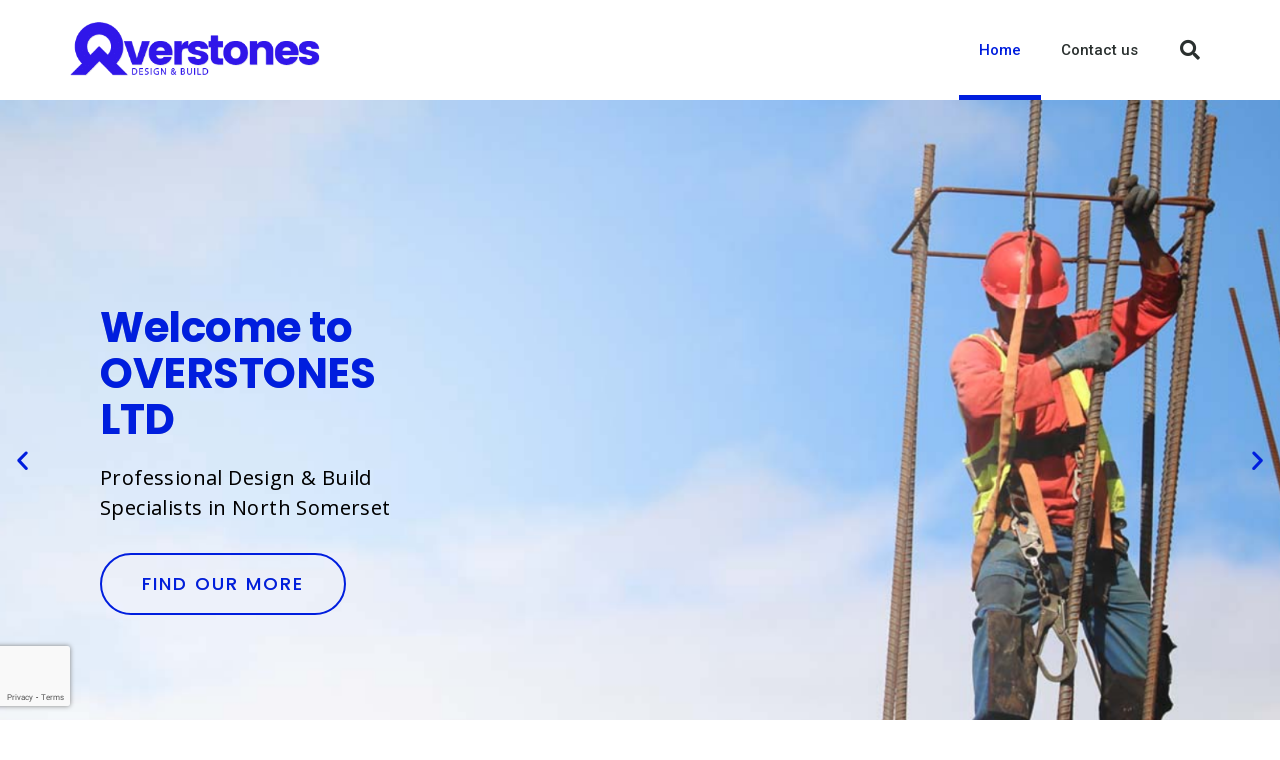

--- FILE ---
content_type: text/html; charset=UTF-8
request_url: https://www.overstones.com/
body_size: 17272
content:
<!doctype html>
<html lang="en-GB" prefix="og: https://ogp.me/ns#">
<head>
	<meta charset="UTF-8">
	<meta name="viewport" content="width=device-width, initial-scale=1">
	<link rel="profile" href="https://gmpg.org/xfn/11">
	
<!-- Search Engine Optimization by Rank Math - https://rankmath.com/ -->
<title>Overstones - Design &amp; Build Specialists in North Somerset</title>
<meta name="description" content="Overstones Pty Ltd - Design &amp; Build specialists based in Congresbury North Somerset. Extensions, roofing, fencing or kitchen/bathroom conversions. We do it all."/>
<meta name="robots" content="index, follow, max-snippet:-1, max-video-preview:-1, max-image-preview:large"/>
<link rel="canonical" href="https://www.overstones.com/" />
<meta property="og:locale" content="en_GB" />
<meta property="og:type" content="website" />
<meta property="og:title" content="Overstones - Design &amp; Build Specialists in North Somerset" />
<meta property="og:description" content="Overstones Pty Ltd - Design &amp; Build specialists based in Congresbury North Somerset. Extensions, roofing, fencing or kitchen/bathroom conversions. We do it all." />
<meta property="og:url" content="https://www.overstones.com/" />
<meta property="og:site_name" content="Overstones" />
<meta property="og:updated_time" content="2020-09-05T10:25:18+00:00" />
<meta property="article:published_time" content="2020-01-13T11:15:57+00:00" />
<meta property="article:modified_time" content="2020-09-05T10:25:18+00:00" />
<meta name="twitter:card" content="summary_large_image" />
<meta name="twitter:title" content="Overstones - Design &amp; Build Specialists in North Somerset" />
<meta name="twitter:description" content="Overstones Pty Ltd - Design &amp; Build specialists based in Congresbury North Somerset. Extensions, roofing, fencing or kitchen/bathroom conversions. We do it all." />
<meta name="twitter:label1" content="Written by" />
<meta name="twitter:data1" content="OStone" />
<meta name="twitter:label2" content="Time to read" />
<meta name="twitter:data2" content="2 minutes" />
<script type="application/ld+json" class="rank-math-schema">{"@context":"https://schema.org","@graph":[{"@type":["Person","Organization"],"@id":"https://www.overstones.com/#person","name":"Overstones"},{"@type":"WebSite","@id":"https://www.overstones.com/#website","url":"https://www.overstones.com","name":"Overstones","publisher":{"@id":"https://www.overstones.com/#person"},"inLanguage":"en-GB","potentialAction":{"@type":"SearchAction","target":"https://www.overstones.com/?s={search_term_string}","query-input":"required name=search_term_string"}},{"@type":"WebPage","@id":"https://www.overstones.com/#webpage","url":"https://www.overstones.com/","name":"Overstones - Design &amp; Build Specialists in North Somerset","datePublished":"2020-01-13T11:15:57+00:00","dateModified":"2020-09-05T10:25:18+00:00","about":{"@id":"https://www.overstones.com/#person"},"isPartOf":{"@id":"https://www.overstones.com/#website"},"inLanguage":"en-GB"},{"@type":"Article","headline":"Overstones - Design &amp; Build Specialists in North Somerset","datePublished":"2020-01-13T11:15:57+00:00","dateModified":"2020-09-05T10:25:18+00:00","author":{"@type":"Person","name":"OStone"},"description":"Overstones Pty Ltd - Design &amp; Build specialists based in Congresbury North Somerset. Extensions, roofing, fencing or kitchen/bathroom conversions. We do it all.","name":"Overstones - Design &amp; Build Specialists in North Somerset","@id":"https://www.overstones.com/#schema-2844","isPartOf":{"@id":"https://www.overstones.com/#webpage"},"publisher":{"@id":"https://www.overstones.com/#person"},"inLanguage":"en-GB","mainEntityOfPage":{"@id":"https://www.overstones.com/#webpage"}}]}</script>
<!-- /Rank Math WordPress SEO plugin -->

<link rel='dns-prefetch' href='//stats.wp.com' />
<link rel='dns-prefetch' href='//c0.wp.com' />
<link rel="alternate" type="application/rss+xml" title="Overstones &raquo; Feed" href="https://www.overstones.com/feed/" />
<link rel="alternate" type="application/rss+xml" title="Overstones &raquo; Comments Feed" href="https://www.overstones.com/comments/feed/" />
<link rel="alternate" type="application/rss+xml" title="Overstones &raquo; Home &#8211; Design &#038; Build Specialists North Somerset Comments Feed" href="https://www.overstones.com/sample-page/feed/" />
<script>
window._wpemojiSettings = {"baseUrl":"https:\/\/s.w.org\/images\/core\/emoji\/14.0.0\/72x72\/","ext":".png","svgUrl":"https:\/\/s.w.org\/images\/core\/emoji\/14.0.0\/svg\/","svgExt":".svg","source":{"concatemoji":"https:\/\/www.overstones.com\/wp-includes\/js\/wp-emoji-release.min.js?ver=6.2.8"}};
/*! This file is auto-generated */
!function(e,a,t){var n,r,o,i=a.createElement("canvas"),p=i.getContext&&i.getContext("2d");function s(e,t){p.clearRect(0,0,i.width,i.height),p.fillText(e,0,0);e=i.toDataURL();return p.clearRect(0,0,i.width,i.height),p.fillText(t,0,0),e===i.toDataURL()}function c(e){var t=a.createElement("script");t.src=e,t.defer=t.type="text/javascript",a.getElementsByTagName("head")[0].appendChild(t)}for(o=Array("flag","emoji"),t.supports={everything:!0,everythingExceptFlag:!0},r=0;r<o.length;r++)t.supports[o[r]]=function(e){if(p&&p.fillText)switch(p.textBaseline="top",p.font="600 32px Arial",e){case"flag":return s("\ud83c\udff3\ufe0f\u200d\u26a7\ufe0f","\ud83c\udff3\ufe0f\u200b\u26a7\ufe0f")?!1:!s("\ud83c\uddfa\ud83c\uddf3","\ud83c\uddfa\u200b\ud83c\uddf3")&&!s("\ud83c\udff4\udb40\udc67\udb40\udc62\udb40\udc65\udb40\udc6e\udb40\udc67\udb40\udc7f","\ud83c\udff4\u200b\udb40\udc67\u200b\udb40\udc62\u200b\udb40\udc65\u200b\udb40\udc6e\u200b\udb40\udc67\u200b\udb40\udc7f");case"emoji":return!s("\ud83e\udef1\ud83c\udffb\u200d\ud83e\udef2\ud83c\udfff","\ud83e\udef1\ud83c\udffb\u200b\ud83e\udef2\ud83c\udfff")}return!1}(o[r]),t.supports.everything=t.supports.everything&&t.supports[o[r]],"flag"!==o[r]&&(t.supports.everythingExceptFlag=t.supports.everythingExceptFlag&&t.supports[o[r]]);t.supports.everythingExceptFlag=t.supports.everythingExceptFlag&&!t.supports.flag,t.DOMReady=!1,t.readyCallback=function(){t.DOMReady=!0},t.supports.everything||(n=function(){t.readyCallback()},a.addEventListener?(a.addEventListener("DOMContentLoaded",n,!1),e.addEventListener("load",n,!1)):(e.attachEvent("onload",n),a.attachEvent("onreadystatechange",function(){"complete"===a.readyState&&t.readyCallback()})),(e=t.source||{}).concatemoji?c(e.concatemoji):e.wpemoji&&e.twemoji&&(c(e.twemoji),c(e.wpemoji)))}(window,document,window._wpemojiSettings);
</script>
<style>
img.wp-smiley,
img.emoji {
	display: inline !important;
	border: none !important;
	box-shadow: none !important;
	height: 1em !important;
	width: 1em !important;
	margin: 0 0.07em !important;
	vertical-align: -0.1em !important;
	background: none !important;
	padding: 0 !important;
}
</style>
	<link rel='stylesheet' id='wp-block-library-css' href='https://c0.wp.com/c/6.2.8/wp-includes/css/dist/block-library/style.min.css' media='all' />
<style id='wp-block-library-inline-css'>
.has-text-align-justify{text-align:justify;}
</style>
<link rel='stylesheet' id='mediaelement-css' href='https://c0.wp.com/c/6.2.8/wp-includes/js/mediaelement/mediaelementplayer-legacy.min.css' media='all' />
<link rel='stylesheet' id='wp-mediaelement-css' href='https://c0.wp.com/c/6.2.8/wp-includes/js/mediaelement/wp-mediaelement.min.css' media='all' />
<style id='rank-math-toc-block-style-inline-css'>
.wp-block-rank-math-toc-block nav ol{counter-reset:item}.wp-block-rank-math-toc-block nav ol li{display:block}.wp-block-rank-math-toc-block nav ol li:before{content:counters(item, ".") ". ";counter-increment:item}

</style>
<link rel='stylesheet' id='classic-theme-styles-css' href='https://c0.wp.com/c/6.2.8/wp-includes/css/classic-themes.min.css' media='all' />
<style id='global-styles-inline-css'>
body{--wp--preset--color--black: #000000;--wp--preset--color--cyan-bluish-gray: #abb8c3;--wp--preset--color--white: #ffffff;--wp--preset--color--pale-pink: #f78da7;--wp--preset--color--vivid-red: #cf2e2e;--wp--preset--color--luminous-vivid-orange: #ff6900;--wp--preset--color--luminous-vivid-amber: #fcb900;--wp--preset--color--light-green-cyan: #7bdcb5;--wp--preset--color--vivid-green-cyan: #00d084;--wp--preset--color--pale-cyan-blue: #8ed1fc;--wp--preset--color--vivid-cyan-blue: #0693e3;--wp--preset--color--vivid-purple: #9b51e0;--wp--preset--gradient--vivid-cyan-blue-to-vivid-purple: linear-gradient(135deg,rgba(6,147,227,1) 0%,rgb(155,81,224) 100%);--wp--preset--gradient--light-green-cyan-to-vivid-green-cyan: linear-gradient(135deg,rgb(122,220,180) 0%,rgb(0,208,130) 100%);--wp--preset--gradient--luminous-vivid-amber-to-luminous-vivid-orange: linear-gradient(135deg,rgba(252,185,0,1) 0%,rgba(255,105,0,1) 100%);--wp--preset--gradient--luminous-vivid-orange-to-vivid-red: linear-gradient(135deg,rgba(255,105,0,1) 0%,rgb(207,46,46) 100%);--wp--preset--gradient--very-light-gray-to-cyan-bluish-gray: linear-gradient(135deg,rgb(238,238,238) 0%,rgb(169,184,195) 100%);--wp--preset--gradient--cool-to-warm-spectrum: linear-gradient(135deg,rgb(74,234,220) 0%,rgb(151,120,209) 20%,rgb(207,42,186) 40%,rgb(238,44,130) 60%,rgb(251,105,98) 80%,rgb(254,248,76) 100%);--wp--preset--gradient--blush-light-purple: linear-gradient(135deg,rgb(255,206,236) 0%,rgb(152,150,240) 100%);--wp--preset--gradient--blush-bordeaux: linear-gradient(135deg,rgb(254,205,165) 0%,rgb(254,45,45) 50%,rgb(107,0,62) 100%);--wp--preset--gradient--luminous-dusk: linear-gradient(135deg,rgb(255,203,112) 0%,rgb(199,81,192) 50%,rgb(65,88,208) 100%);--wp--preset--gradient--pale-ocean: linear-gradient(135deg,rgb(255,245,203) 0%,rgb(182,227,212) 50%,rgb(51,167,181) 100%);--wp--preset--gradient--electric-grass: linear-gradient(135deg,rgb(202,248,128) 0%,rgb(113,206,126) 100%);--wp--preset--gradient--midnight: linear-gradient(135deg,rgb(2,3,129) 0%,rgb(40,116,252) 100%);--wp--preset--duotone--dark-grayscale: url('#wp-duotone-dark-grayscale');--wp--preset--duotone--grayscale: url('#wp-duotone-grayscale');--wp--preset--duotone--purple-yellow: url('#wp-duotone-purple-yellow');--wp--preset--duotone--blue-red: url('#wp-duotone-blue-red');--wp--preset--duotone--midnight: url('#wp-duotone-midnight');--wp--preset--duotone--magenta-yellow: url('#wp-duotone-magenta-yellow');--wp--preset--duotone--purple-green: url('#wp-duotone-purple-green');--wp--preset--duotone--blue-orange: url('#wp-duotone-blue-orange');--wp--preset--font-size--small: 13px;--wp--preset--font-size--medium: 20px;--wp--preset--font-size--large: 36px;--wp--preset--font-size--x-large: 42px;--wp--preset--spacing--20: 0.44rem;--wp--preset--spacing--30: 0.67rem;--wp--preset--spacing--40: 1rem;--wp--preset--spacing--50: 1.5rem;--wp--preset--spacing--60: 2.25rem;--wp--preset--spacing--70: 3.38rem;--wp--preset--spacing--80: 5.06rem;--wp--preset--shadow--natural: 6px 6px 9px rgba(0, 0, 0, 0.2);--wp--preset--shadow--deep: 12px 12px 50px rgba(0, 0, 0, 0.4);--wp--preset--shadow--sharp: 6px 6px 0px rgba(0, 0, 0, 0.2);--wp--preset--shadow--outlined: 6px 6px 0px -3px rgba(255, 255, 255, 1), 6px 6px rgba(0, 0, 0, 1);--wp--preset--shadow--crisp: 6px 6px 0px rgba(0, 0, 0, 1);}:where(.is-layout-flex){gap: 0.5em;}body .is-layout-flow > .alignleft{float: left;margin-inline-start: 0;margin-inline-end: 2em;}body .is-layout-flow > .alignright{float: right;margin-inline-start: 2em;margin-inline-end: 0;}body .is-layout-flow > .aligncenter{margin-left: auto !important;margin-right: auto !important;}body .is-layout-constrained > .alignleft{float: left;margin-inline-start: 0;margin-inline-end: 2em;}body .is-layout-constrained > .alignright{float: right;margin-inline-start: 2em;margin-inline-end: 0;}body .is-layout-constrained > .aligncenter{margin-left: auto !important;margin-right: auto !important;}body .is-layout-constrained > :where(:not(.alignleft):not(.alignright):not(.alignfull)){max-width: var(--wp--style--global--content-size);margin-left: auto !important;margin-right: auto !important;}body .is-layout-constrained > .alignwide{max-width: var(--wp--style--global--wide-size);}body .is-layout-flex{display: flex;}body .is-layout-flex{flex-wrap: wrap;align-items: center;}body .is-layout-flex > *{margin: 0;}:where(.wp-block-columns.is-layout-flex){gap: 2em;}.has-black-color{color: var(--wp--preset--color--black) !important;}.has-cyan-bluish-gray-color{color: var(--wp--preset--color--cyan-bluish-gray) !important;}.has-white-color{color: var(--wp--preset--color--white) !important;}.has-pale-pink-color{color: var(--wp--preset--color--pale-pink) !important;}.has-vivid-red-color{color: var(--wp--preset--color--vivid-red) !important;}.has-luminous-vivid-orange-color{color: var(--wp--preset--color--luminous-vivid-orange) !important;}.has-luminous-vivid-amber-color{color: var(--wp--preset--color--luminous-vivid-amber) !important;}.has-light-green-cyan-color{color: var(--wp--preset--color--light-green-cyan) !important;}.has-vivid-green-cyan-color{color: var(--wp--preset--color--vivid-green-cyan) !important;}.has-pale-cyan-blue-color{color: var(--wp--preset--color--pale-cyan-blue) !important;}.has-vivid-cyan-blue-color{color: var(--wp--preset--color--vivid-cyan-blue) !important;}.has-vivid-purple-color{color: var(--wp--preset--color--vivid-purple) !important;}.has-black-background-color{background-color: var(--wp--preset--color--black) !important;}.has-cyan-bluish-gray-background-color{background-color: var(--wp--preset--color--cyan-bluish-gray) !important;}.has-white-background-color{background-color: var(--wp--preset--color--white) !important;}.has-pale-pink-background-color{background-color: var(--wp--preset--color--pale-pink) !important;}.has-vivid-red-background-color{background-color: var(--wp--preset--color--vivid-red) !important;}.has-luminous-vivid-orange-background-color{background-color: var(--wp--preset--color--luminous-vivid-orange) !important;}.has-luminous-vivid-amber-background-color{background-color: var(--wp--preset--color--luminous-vivid-amber) !important;}.has-light-green-cyan-background-color{background-color: var(--wp--preset--color--light-green-cyan) !important;}.has-vivid-green-cyan-background-color{background-color: var(--wp--preset--color--vivid-green-cyan) !important;}.has-pale-cyan-blue-background-color{background-color: var(--wp--preset--color--pale-cyan-blue) !important;}.has-vivid-cyan-blue-background-color{background-color: var(--wp--preset--color--vivid-cyan-blue) !important;}.has-vivid-purple-background-color{background-color: var(--wp--preset--color--vivid-purple) !important;}.has-black-border-color{border-color: var(--wp--preset--color--black) !important;}.has-cyan-bluish-gray-border-color{border-color: var(--wp--preset--color--cyan-bluish-gray) !important;}.has-white-border-color{border-color: var(--wp--preset--color--white) !important;}.has-pale-pink-border-color{border-color: var(--wp--preset--color--pale-pink) !important;}.has-vivid-red-border-color{border-color: var(--wp--preset--color--vivid-red) !important;}.has-luminous-vivid-orange-border-color{border-color: var(--wp--preset--color--luminous-vivid-orange) !important;}.has-luminous-vivid-amber-border-color{border-color: var(--wp--preset--color--luminous-vivid-amber) !important;}.has-light-green-cyan-border-color{border-color: var(--wp--preset--color--light-green-cyan) !important;}.has-vivid-green-cyan-border-color{border-color: var(--wp--preset--color--vivid-green-cyan) !important;}.has-pale-cyan-blue-border-color{border-color: var(--wp--preset--color--pale-cyan-blue) !important;}.has-vivid-cyan-blue-border-color{border-color: var(--wp--preset--color--vivid-cyan-blue) !important;}.has-vivid-purple-border-color{border-color: var(--wp--preset--color--vivid-purple) !important;}.has-vivid-cyan-blue-to-vivid-purple-gradient-background{background: var(--wp--preset--gradient--vivid-cyan-blue-to-vivid-purple) !important;}.has-light-green-cyan-to-vivid-green-cyan-gradient-background{background: var(--wp--preset--gradient--light-green-cyan-to-vivid-green-cyan) !important;}.has-luminous-vivid-amber-to-luminous-vivid-orange-gradient-background{background: var(--wp--preset--gradient--luminous-vivid-amber-to-luminous-vivid-orange) !important;}.has-luminous-vivid-orange-to-vivid-red-gradient-background{background: var(--wp--preset--gradient--luminous-vivid-orange-to-vivid-red) !important;}.has-very-light-gray-to-cyan-bluish-gray-gradient-background{background: var(--wp--preset--gradient--very-light-gray-to-cyan-bluish-gray) !important;}.has-cool-to-warm-spectrum-gradient-background{background: var(--wp--preset--gradient--cool-to-warm-spectrum) !important;}.has-blush-light-purple-gradient-background{background: var(--wp--preset--gradient--blush-light-purple) !important;}.has-blush-bordeaux-gradient-background{background: var(--wp--preset--gradient--blush-bordeaux) !important;}.has-luminous-dusk-gradient-background{background: var(--wp--preset--gradient--luminous-dusk) !important;}.has-pale-ocean-gradient-background{background: var(--wp--preset--gradient--pale-ocean) !important;}.has-electric-grass-gradient-background{background: var(--wp--preset--gradient--electric-grass) !important;}.has-midnight-gradient-background{background: var(--wp--preset--gradient--midnight) !important;}.has-small-font-size{font-size: var(--wp--preset--font-size--small) !important;}.has-medium-font-size{font-size: var(--wp--preset--font-size--medium) !important;}.has-large-font-size{font-size: var(--wp--preset--font-size--large) !important;}.has-x-large-font-size{font-size: var(--wp--preset--font-size--x-large) !important;}
.wp-block-navigation a:where(:not(.wp-element-button)){color: inherit;}
:where(.wp-block-columns.is-layout-flex){gap: 2em;}
.wp-block-pullquote{font-size: 1.5em;line-height: 1.6;}
</style>
<link rel='stylesheet' id='hello-elementor-css' href='https://www.overstones.com/wp-content/themes/hello-elementor/style.min.css?ver=2.8.1' media='all' />
<link rel='stylesheet' id='hello-elementor-theme-style-css' href='https://www.overstones.com/wp-content/themes/hello-elementor/theme.min.css?ver=2.8.1' media='all' />
<link rel='stylesheet' id='elementor-icons-css' href='https://www.overstones.com/wp-content/plugins/elementor/assets/lib/eicons/css/elementor-icons.min.css?ver=5.21.0' media='all' />
<link rel='stylesheet' id='elementor-frontend-css' href='https://www.overstones.com/wp-content/plugins/elementor/assets/css/frontend.min.css?ver=3.15.3' media='all' />
<link rel='stylesheet' id='swiper-css' href='https://www.overstones.com/wp-content/plugins/elementor/assets/lib/swiper/css/swiper.min.css?ver=5.3.6' media='all' />
<link rel='stylesheet' id='elementor-post-70-css' href='https://www.overstones.com/wp-content/uploads/elementor/css/post-70.css?ver=1693395444' media='all' />
<link rel='stylesheet' id='elementor-pro-css' href='https://www.overstones.com/wp-content/plugins/elementor-pro/assets/css/frontend.min.css?ver=3.14.1' media='all' />
<link rel='stylesheet' id='elementor-global-css' href='https://www.overstones.com/wp-content/uploads/elementor/css/global.css?ver=1693395440' media='all' />
<link rel='stylesheet' id='elementor-post-2-css' href='https://www.overstones.com/wp-content/uploads/elementor/css/post-2.css?ver=1693395441' media='all' />
<link rel='stylesheet' id='elementor-post-25-css' href='https://www.overstones.com/wp-content/uploads/elementor/css/post-25.css?ver=1693395441' media='all' />
<link rel='stylesheet' id='elementor-post-49-css' href='https://www.overstones.com/wp-content/uploads/elementor/css/post-49.css?ver=1693395441' media='all' />
<link rel='stylesheet' id='google-fonts-1-css' href='https://fonts.googleapis.com/css?family=Roboto%3A100%2C100italic%2C200%2C200italic%2C300%2C300italic%2C400%2C400italic%2C500%2C500italic%2C600%2C600italic%2C700%2C700italic%2C800%2C800italic%2C900%2C900italic%7CRoboto+Slab%3A100%2C100italic%2C200%2C200italic%2C300%2C300italic%2C400%2C400italic%2C500%2C500italic%2C600%2C600italic%2C700%2C700italic%2C800%2C800italic%2C900%2C900italic%7CPoppins%3A100%2C100italic%2C200%2C200italic%2C300%2C300italic%2C400%2C400italic%2C500%2C500italic%2C600%2C600italic%2C700%2C700italic%2C800%2C800italic%2C900%2C900italic%7COpen+Sans%3A100%2C100italic%2C200%2C200italic%2C300%2C300italic%2C400%2C400italic%2C500%2C500italic%2C600%2C600italic%2C700%2C700italic%2C800%2C800italic%2C900%2C900italic%7CGochi+Hand%3A100%2C100italic%2C200%2C200italic%2C300%2C300italic%2C400%2C400italic%2C500%2C500italic%2C600%2C600italic%2C700%2C700italic%2C800%2C800italic%2C900%2C900italic&#038;display=auto&#038;ver=6.2.8' media='all' />
<link rel='stylesheet' id='elementor-icons-shared-0-css' href='https://www.overstones.com/wp-content/plugins/elementor/assets/lib/font-awesome/css/fontawesome.min.css?ver=5.15.3' media='all' />
<link rel='stylesheet' id='elementor-icons-fa-solid-css' href='https://www.overstones.com/wp-content/plugins/elementor/assets/lib/font-awesome/css/solid.min.css?ver=5.15.3' media='all' />
<link rel='stylesheet' id='elementor-icons-fa-brands-css' href='https://www.overstones.com/wp-content/plugins/elementor/assets/lib/font-awesome/css/brands.min.css?ver=5.15.3' media='all' />
<link rel='stylesheet' id='jetpack_css-css' href='https://c0.wp.com/p/jetpack/12.8.2/css/jetpack.css' media='all' />
<link rel="preconnect" href="https://fonts.gstatic.com/" crossorigin><link rel="https://api.w.org/" href="https://www.overstones.com/wp-json/" /><link rel="alternate" type="application/json" href="https://www.overstones.com/wp-json/wp/v2/pages/2" /><link rel="EditURI" type="application/rsd+xml" title="RSD" href="https://www.overstones.com/xmlrpc.php?rsd" />
<link rel="wlwmanifest" type="application/wlwmanifest+xml" href="https://www.overstones.com/wp-includes/wlwmanifest.xml" />
<meta name="generator" content="WordPress 6.2.8" />
<link rel='shortlink' href='https://www.overstones.com/' />
<link rel="alternate" type="application/json+oembed" href="https://www.overstones.com/wp-json/oembed/1.0/embed?url=https%3A%2F%2Fwww.overstones.com%2F" />
<link rel="alternate" type="text/xml+oembed" href="https://www.overstones.com/wp-json/oembed/1.0/embed?url=https%3A%2F%2Fwww.overstones.com%2F&#038;format=xml" />
	<style>img#wpstats{display:none}</style>
		<meta name="generator" content="Elementor 3.15.3; features: e_dom_optimization, e_optimized_assets_loading, additional_custom_breakpoints; settings: css_print_method-external, google_font-enabled, font_display-auto">
<link rel="icon" href="https://www.overstones.com/wp-content/uploads/2020/07/cropped-overstones-favicon-32x32.png" sizes="32x32" />
<link rel="icon" href="https://www.overstones.com/wp-content/uploads/2020/07/cropped-overstones-favicon-192x192.png" sizes="192x192" />
<link rel="apple-touch-icon" href="https://www.overstones.com/wp-content/uploads/2020/07/cropped-overstones-favicon-180x180.png" />
<meta name="msapplication-TileImage" content="https://www.overstones.com/wp-content/uploads/2020/07/cropped-overstones-favicon-270x270.png" />
</head>
<body class="home page-template page-template-elementor_header_footer page page-id-2 wp-custom-logo elementor-default elementor-template-full-width elementor-kit-70 elementor-page elementor-page-2">

<svg xmlns="http://www.w3.org/2000/svg" viewBox="0 0 0 0" width="0" height="0" focusable="false" role="none" style="visibility: hidden; position: absolute; left: -9999px; overflow: hidden;" ><defs><filter id="wp-duotone-dark-grayscale"><feColorMatrix color-interpolation-filters="sRGB" type="matrix" values=" .299 .587 .114 0 0 .299 .587 .114 0 0 .299 .587 .114 0 0 .299 .587 .114 0 0 " /><feComponentTransfer color-interpolation-filters="sRGB" ><feFuncR type="table" tableValues="0 0.49803921568627" /><feFuncG type="table" tableValues="0 0.49803921568627" /><feFuncB type="table" tableValues="0 0.49803921568627" /><feFuncA type="table" tableValues="1 1" /></feComponentTransfer><feComposite in2="SourceGraphic" operator="in" /></filter></defs></svg><svg xmlns="http://www.w3.org/2000/svg" viewBox="0 0 0 0" width="0" height="0" focusable="false" role="none" style="visibility: hidden; position: absolute; left: -9999px; overflow: hidden;" ><defs><filter id="wp-duotone-grayscale"><feColorMatrix color-interpolation-filters="sRGB" type="matrix" values=" .299 .587 .114 0 0 .299 .587 .114 0 0 .299 .587 .114 0 0 .299 .587 .114 0 0 " /><feComponentTransfer color-interpolation-filters="sRGB" ><feFuncR type="table" tableValues="0 1" /><feFuncG type="table" tableValues="0 1" /><feFuncB type="table" tableValues="0 1" /><feFuncA type="table" tableValues="1 1" /></feComponentTransfer><feComposite in2="SourceGraphic" operator="in" /></filter></defs></svg><svg xmlns="http://www.w3.org/2000/svg" viewBox="0 0 0 0" width="0" height="0" focusable="false" role="none" style="visibility: hidden; position: absolute; left: -9999px; overflow: hidden;" ><defs><filter id="wp-duotone-purple-yellow"><feColorMatrix color-interpolation-filters="sRGB" type="matrix" values=" .299 .587 .114 0 0 .299 .587 .114 0 0 .299 .587 .114 0 0 .299 .587 .114 0 0 " /><feComponentTransfer color-interpolation-filters="sRGB" ><feFuncR type="table" tableValues="0.54901960784314 0.98823529411765" /><feFuncG type="table" tableValues="0 1" /><feFuncB type="table" tableValues="0.71764705882353 0.25490196078431" /><feFuncA type="table" tableValues="1 1" /></feComponentTransfer><feComposite in2="SourceGraphic" operator="in" /></filter></defs></svg><svg xmlns="http://www.w3.org/2000/svg" viewBox="0 0 0 0" width="0" height="0" focusable="false" role="none" style="visibility: hidden; position: absolute; left: -9999px; overflow: hidden;" ><defs><filter id="wp-duotone-blue-red"><feColorMatrix color-interpolation-filters="sRGB" type="matrix" values=" .299 .587 .114 0 0 .299 .587 .114 0 0 .299 .587 .114 0 0 .299 .587 .114 0 0 " /><feComponentTransfer color-interpolation-filters="sRGB" ><feFuncR type="table" tableValues="0 1" /><feFuncG type="table" tableValues="0 0.27843137254902" /><feFuncB type="table" tableValues="0.5921568627451 0.27843137254902" /><feFuncA type="table" tableValues="1 1" /></feComponentTransfer><feComposite in2="SourceGraphic" operator="in" /></filter></defs></svg><svg xmlns="http://www.w3.org/2000/svg" viewBox="0 0 0 0" width="0" height="0" focusable="false" role="none" style="visibility: hidden; position: absolute; left: -9999px; overflow: hidden;" ><defs><filter id="wp-duotone-midnight"><feColorMatrix color-interpolation-filters="sRGB" type="matrix" values=" .299 .587 .114 0 0 .299 .587 .114 0 0 .299 .587 .114 0 0 .299 .587 .114 0 0 " /><feComponentTransfer color-interpolation-filters="sRGB" ><feFuncR type="table" tableValues="0 0" /><feFuncG type="table" tableValues="0 0.64705882352941" /><feFuncB type="table" tableValues="0 1" /><feFuncA type="table" tableValues="1 1" /></feComponentTransfer><feComposite in2="SourceGraphic" operator="in" /></filter></defs></svg><svg xmlns="http://www.w3.org/2000/svg" viewBox="0 0 0 0" width="0" height="0" focusable="false" role="none" style="visibility: hidden; position: absolute; left: -9999px; overflow: hidden;" ><defs><filter id="wp-duotone-magenta-yellow"><feColorMatrix color-interpolation-filters="sRGB" type="matrix" values=" .299 .587 .114 0 0 .299 .587 .114 0 0 .299 .587 .114 0 0 .299 .587 .114 0 0 " /><feComponentTransfer color-interpolation-filters="sRGB" ><feFuncR type="table" tableValues="0.78039215686275 1" /><feFuncG type="table" tableValues="0 0.94901960784314" /><feFuncB type="table" tableValues="0.35294117647059 0.47058823529412" /><feFuncA type="table" tableValues="1 1" /></feComponentTransfer><feComposite in2="SourceGraphic" operator="in" /></filter></defs></svg><svg xmlns="http://www.w3.org/2000/svg" viewBox="0 0 0 0" width="0" height="0" focusable="false" role="none" style="visibility: hidden; position: absolute; left: -9999px; overflow: hidden;" ><defs><filter id="wp-duotone-purple-green"><feColorMatrix color-interpolation-filters="sRGB" type="matrix" values=" .299 .587 .114 0 0 .299 .587 .114 0 0 .299 .587 .114 0 0 .299 .587 .114 0 0 " /><feComponentTransfer color-interpolation-filters="sRGB" ><feFuncR type="table" tableValues="0.65098039215686 0.40392156862745" /><feFuncG type="table" tableValues="0 1" /><feFuncB type="table" tableValues="0.44705882352941 0.4" /><feFuncA type="table" tableValues="1 1" /></feComponentTransfer><feComposite in2="SourceGraphic" operator="in" /></filter></defs></svg><svg xmlns="http://www.w3.org/2000/svg" viewBox="0 0 0 0" width="0" height="0" focusable="false" role="none" style="visibility: hidden; position: absolute; left: -9999px; overflow: hidden;" ><defs><filter id="wp-duotone-blue-orange"><feColorMatrix color-interpolation-filters="sRGB" type="matrix" values=" .299 .587 .114 0 0 .299 .587 .114 0 0 .299 .587 .114 0 0 .299 .587 .114 0 0 " /><feComponentTransfer color-interpolation-filters="sRGB" ><feFuncR type="table" tableValues="0.098039215686275 1" /><feFuncG type="table" tableValues="0 0.66274509803922" /><feFuncB type="table" tableValues="0.84705882352941 0.41960784313725" /><feFuncA type="table" tableValues="1 1" /></feComponentTransfer><feComposite in2="SourceGraphic" operator="in" /></filter></defs></svg>
<a class="skip-link screen-reader-text" href="#content">Skip to content</a>

		<div data-elementor-type="header" data-elementor-id="25" class="elementor elementor-25 elementor-location-header" data-elementor-post-type="elementor_library">
								<header class="elementor-section elementor-top-section elementor-element elementor-element-3ea89a7c elementor-section-content-middle elementor-section-height-min-height elementor-section-boxed elementor-section-height-default elementor-section-items-middle" data-id="3ea89a7c" data-element_type="section" data-settings="{&quot;background_background&quot;:&quot;classic&quot;}">
						<div class="elementor-container elementor-column-gap-no">
					<div class="elementor-column elementor-col-25 elementor-top-column elementor-element elementor-element-276b990e" data-id="276b990e" data-element_type="column">
			<div class="elementor-widget-wrap elementor-element-populated">
								<div class="elementor-element elementor-element-46055aed elementor-invisible elementor-widget elementor-widget-theme-site-logo elementor-widget-image" data-id="46055aed" data-element_type="widget" data-settings="{&quot;_animation&quot;:&quot;slideInDown&quot;}" data-widget_type="theme-site-logo.default">
				<div class="elementor-widget-container">
											<a href="https://www.overstones.com">
			<img width="400" height="114" src="https://www.overstones.com/wp-content/uploads/2020/07/cropped-overstones-logo-1.png" class="attachment-full size-full wp-image-142" alt="" loading="lazy" srcset="https://www.overstones.com/wp-content/uploads/2020/07/cropped-overstones-logo-1.png 400w, https://www.overstones.com/wp-content/uploads/2020/07/cropped-overstones-logo-1-300x86.png 300w" sizes="(max-width: 400px) 100vw, 400px" />				</a>
											</div>
				</div>
					</div>
		</div>
				<div class="elementor-column elementor-col-50 elementor-top-column elementor-element elementor-element-2e1ae498" data-id="2e1ae498" data-element_type="column">
			<div class="elementor-widget-wrap elementor-element-populated">
								<div class="elementor-element elementor-element-31f4d6a8 elementor-nav-menu__align-right elementor-nav-menu--stretch elementor-nav-menu--dropdown-tablet elementor-nav-menu__text-align-aside elementor-nav-menu--toggle elementor-nav-menu--burger elementor-widget elementor-widget-nav-menu" data-id="31f4d6a8" data-element_type="widget" data-settings="{&quot;full_width&quot;:&quot;stretch&quot;,&quot;layout&quot;:&quot;horizontal&quot;,&quot;submenu_icon&quot;:{&quot;value&quot;:&quot;&lt;i class=\&quot;fas fa-caret-down\&quot;&gt;&lt;\/i&gt;&quot;,&quot;library&quot;:&quot;fa-solid&quot;},&quot;toggle&quot;:&quot;burger&quot;}" data-widget_type="nav-menu.default">
				<div class="elementor-widget-container">
						<nav class="elementor-nav-menu--main elementor-nav-menu__container elementor-nav-menu--layout-horizontal e--pointer-underline e--animation-fade">
				<ul id="menu-1-31f4d6a8" class="elementor-nav-menu"><li class="menu-item menu-item-type-post_type menu-item-object-page menu-item-home current-menu-item page_item page-item-2 current_page_item menu-item-42"><a href="https://www.overstones.com/" aria-current="page" class="elementor-item elementor-item-active">Home</a></li>
<li class="menu-item menu-item-type-custom menu-item-object-custom current-menu-item current_page_item menu-item-home menu-item-80"><a href="https://www.overstones.com/#contactus" aria-current="page" class="elementor-item elementor-item-anchor">Contact us</a></li>
</ul>			</nav>
					<div class="elementor-menu-toggle" role="button" tabindex="0" aria-label="Menu Toggle" aria-expanded="false">
			<i aria-hidden="true" role="presentation" class="elementor-menu-toggle__icon--open eicon-menu-bar"></i><i aria-hidden="true" role="presentation" class="elementor-menu-toggle__icon--close eicon-close"></i>			<span class="elementor-screen-only">Menu</span>
		</div>
					<nav class="elementor-nav-menu--dropdown elementor-nav-menu__container" aria-hidden="true">
				<ul id="menu-2-31f4d6a8" class="elementor-nav-menu"><li class="menu-item menu-item-type-post_type menu-item-object-page menu-item-home current-menu-item page_item page-item-2 current_page_item menu-item-42"><a href="https://www.overstones.com/" aria-current="page" class="elementor-item elementor-item-active" tabindex="-1">Home</a></li>
<li class="menu-item menu-item-type-custom menu-item-object-custom current-menu-item current_page_item menu-item-home menu-item-80"><a href="https://www.overstones.com/#contactus" aria-current="page" class="elementor-item elementor-item-anchor" tabindex="-1">Contact us</a></li>
</ul>			</nav>
				</div>
				</div>
					</div>
		</div>
				<div class="elementor-column elementor-col-25 elementor-top-column elementor-element elementor-element-3543609d" data-id="3543609d" data-element_type="column">
			<div class="elementor-widget-wrap elementor-element-populated">
								<div class="elementor-element elementor-element-75786943 elementor-search-form--skin-full_screen elementor-widget elementor-widget-search-form" data-id="75786943" data-element_type="widget" data-settings="{&quot;skin&quot;:&quot;full_screen&quot;}" data-widget_type="search-form.default">
				<div class="elementor-widget-container">
					<form class="elementor-search-form" action="https://www.overstones.com" method="get" role="search">
									<div class="elementor-search-form__toggle" tabindex="0" role="button">
				<i aria-hidden="true" class="fas fa-search"></i>				<span class="elementor-screen-only">Search</span>
			</div>
						<div class="elementor-search-form__container">
				<label class="elementor-screen-only" for="elementor-search-form-75786943">Search</label>

				
				<input id="elementor-search-form-75786943" placeholder="Search..." class="elementor-search-form__input" type="search" name="s" value="">
				
				
								<div class="dialog-lightbox-close-button dialog-close-button" role="button" tabindex="0">
					<i aria-hidden="true" class="eicon-close"></i>					<span class="elementor-screen-only">Close this search box.</span>
				</div>
							</div>
		</form>
				</div>
				</div>
					</div>
		</div>
							</div>
		</header>
						</div>
				<div data-elementor-type="wp-page" data-elementor-id="2" class="elementor elementor-2" data-elementor-post-type="page">
									<section class="elementor-section elementor-top-section elementor-element elementor-element-1367a024 elementor-section-stretched elementor-section-full_width elementor-section-height-default elementor-section-height-default" data-id="1367a024" data-element_type="section" data-settings="{&quot;stretch_section&quot;:&quot;section-stretched&quot;}">
						<div class="elementor-container elementor-column-gap-default">
					<div class="elementor-column elementor-col-100 elementor-top-column elementor-element elementor-element-7cf77286" data-id="7cf77286" data-element_type="column">
			<div class="elementor-widget-wrap elementor-element-populated">
								<div class="elementor-element elementor-element-ec35fcc elementor-widget__width-inherit elementor--h-position-left elementor--v-position-middle elementor-arrows-position-inside elementor-pagination-position-inside elementor-widget elementor-widget-slides" data-id="ec35fcc" data-element_type="widget" data-settings="{&quot;autoplay_speed&quot;:6000,&quot;navigation&quot;:&quot;both&quot;,&quot;autoplay&quot;:&quot;yes&quot;,&quot;pause_on_hover&quot;:&quot;yes&quot;,&quot;pause_on_interaction&quot;:&quot;yes&quot;,&quot;infinite&quot;:&quot;yes&quot;,&quot;transition&quot;:&quot;slide&quot;,&quot;transition_speed&quot;:500}" data-widget_type="slides.default">
				<div class="elementor-widget-container">
					<div class="elementor-swiper">
			<div class="elementor-slides-wrapper elementor-main-swiper swiper-container" dir="ltr" data-animation="fadeInDown">
				<div class="swiper-wrapper elementor-slides">
										<div class="elementor-repeater-item-6bf2801 swiper-slide"><div class="swiper-slide-bg elementor-ken-burns elementor-ken-burns--in" role="img"></div><a class="swiper-slide-inner" href="https://overstones.com/#contact" target="_blank" rel="noopener"><div class="swiper-slide-contents"><div class="elementor-slide-heading">Welcome to <br>OVERSTONES LTD</div><div class="elementor-slide-description">Professional Design & Build Specialists in North Somerset</div><div  class="elementor-button elementor-slide-button elementor-size-lg">Find our more</div></div></a></div><div class="elementor-repeater-item-1b4bdd5 swiper-slide"><div class="swiper-slide-bg" role="img"></div><div class="elementor-background-overlay"></div><div class="swiper-slide-inner" ><div class="swiper-slide-contents"><div class="elementor-slide-heading">Design & Build</div><div class="elementor-slide-description">Let Overstones design & build your extension or renovate your bathroom.</div><div  class="elementor-button elementor-slide-button elementor-size-lg">Design & Build</div></div></div></div><div class="elementor-repeater-item-8a52e0c swiper-slide"><div class="swiper-slide-bg" role="img"></div><div class="elementor-background-overlay"></div><a class="swiper-slide-inner" href="https://overstones.com/#contact" target="_blank" rel="noopener"><div class="swiper-slide-contents"><div class="elementor-slide-heading">General Build</div><div class="elementor-slide-description">Engage with Overstones on your next design & build project.</div><div  class="elementor-button elementor-slide-button elementor-size-lg">Enquire</div></div></a></div>				</div>
															<div class="swiper-pagination"></div>
																<div class="elementor-swiper-button elementor-swiper-button-prev" role="button" tabindex="0">
							<i aria-hidden="true" class="eicon-chevron-left"></i>							<span class="elementor-screen-only">Previous slide</span>
						</div>
						<div class="elementor-swiper-button elementor-swiper-button-next" role="button" tabindex="0">
							<i aria-hidden="true" class="eicon-chevron-right"></i>							<span class="elementor-screen-only">Next slide</span>
						</div>
												</div>
		</div>
				</div>
				</div>
					</div>
		</div>
							</div>
		</section>
				<section class="elementor-section elementor-top-section elementor-element elementor-element-b55de5e elementor-section-boxed elementor-section-height-default elementor-section-height-default" data-id="b55de5e" data-element_type="section">
						<div class="elementor-container elementor-column-gap-default">
					<div class="elementor-column elementor-col-100 elementor-top-column elementor-element elementor-element-7edf193" data-id="7edf193" data-element_type="column">
			<div class="elementor-widget-wrap elementor-element-populated">
								<div class="elementor-element elementor-element-a4af561 elementor-widget elementor-widget-heading" data-id="a4af561" data-element_type="widget" data-widget_type="heading.default">
				<div class="elementor-widget-container">
			<h4 class="elementor-heading-title elementor-size-default">What are you building?</h4>		</div>
				</div>
				<div class="elementor-element elementor-element-da21a8d elementor-widget elementor-widget-heading" data-id="da21a8d" data-element_type="widget" data-widget_type="heading.default">
				<div class="elementor-widget-container">
			<h2 class="elementor-heading-title elementor-size-default">“WHATEVER WE BUILD ENDS UP BUILDING US.”</h2>		</div>
				</div>
				<div class="elementor-element elementor-element-d9f5d0f elementor-widget-divider--view-line elementor-widget elementor-widget-divider" data-id="d9f5d0f" data-element_type="widget" data-widget_type="divider.default">
				<div class="elementor-widget-container">
					<div class="elementor-divider">
			<span class="elementor-divider-separator">
						</span>
		</div>
				</div>
				</div>
				<div class="elementor-element elementor-element-aad1acc elementor-widget elementor-widget-text-editor" data-id="aad1acc" data-element_type="widget" data-widget_type="text-editor.default">
				<div class="elementor-widget-container">
							<p>Overstones is a local family run residential building company in North Somerset. Bryan Wall started the company in 2005 where our main objective was to not only do a great job but offer a personalised customer focus. For this to work we aim to only do one job at a time, getting to know our clients and what they want, and not having our attention taken away by other jobs, and speeding up the process for completing your job.</p>						</div>
				</div>
				<div class="elementor-element elementor-element-34135f3 elementor-align-center elementor-widget elementor-widget-button" data-id="34135f3" data-element_type="widget" data-widget_type="button.default">
				<div class="elementor-widget-container">
					<div class="elementor-button-wrapper">
			<a class="elementor-button elementor-button-link elementor-size-lg" href="https://overstones.com/#contact" target="_blank" rel="noopener">
						<span class="elementor-button-content-wrapper">
						<span class="elementor-button-text">CONNECT WITH US</span>
		</span>
					</a>
		</div>
				</div>
				</div>
					</div>
		</div>
							</div>
		</section>
				<section class="elementor-section elementor-top-section elementor-element elementor-element-9a8406f elementor-section-boxed elementor-section-height-default elementor-section-height-default" data-id="9a8406f" data-element_type="section" data-settings="{&quot;background_background&quot;:&quot;classic&quot;}">
						<div class="elementor-container elementor-column-gap-default">
					<div class="elementor-column elementor-col-100 elementor-top-column elementor-element elementor-element-281c2d7" data-id="281c2d7" data-element_type="column">
			<div class="elementor-widget-wrap elementor-element-populated">
								<div class="elementor-element elementor-element-4d57b3f elementor-widget elementor-widget-heading" data-id="4d57b3f" data-element_type="widget" data-widget_type="heading.default">
				<div class="elementor-widget-container">
			<h4 class="elementor-heading-title elementor-size-default">We have completed ?</h4>		</div>
				</div>
				<div class="elementor-element elementor-element-046054c elementor-widget elementor-widget-heading" data-id="046054c" data-element_type="widget" data-widget_type="heading.default">
				<div class="elementor-widget-container">
			<h2 class="elementor-heading-title elementor-size-default">“100 of design & build jobs.”</h2>		</div>
				</div>
				<div class="elementor-element elementor-element-d57c593 elementor-widget-divider--view-line elementor-widget elementor-widget-divider" data-id="d57c593" data-element_type="widget" data-widget_type="divider.default">
				<div class="elementor-widget-container">
					<div class="elementor-divider">
			<span class="elementor-divider-separator">
						</span>
		</div>
				</div>
				</div>
				<div class="elementor-element elementor-element-e3ba1c6 elementor-widget elementor-widget-text-editor" data-id="e3ba1c6" data-element_type="widget" data-widget_type="text-editor.default">
				<div class="elementor-widget-container">
							<p>We have over the years completed hundreds of design &amp; build jobs in Bristol and North Somerset from existing architects plans or from our own approved designs.</p><p>These jobs include: extensions, garage conversions, loft conversions, using timber framing, sips and standard construction methods, kitchen and bathroom fitting, laying laminate/wood/tiled flooring with electric/water underfloor heating, fencing, retaining walls, etc&#8230; All with satisfied, happy customers.</p>						</div>
				</div>
				<div class="elementor-element elementor-element-ed747fb elementor-align-center elementor-widget elementor-widget-button" data-id="ed747fb" data-element_type="widget" data-widget_type="button.default">
				<div class="elementor-widget-container">
					<div class="elementor-button-wrapper">
			<a class="elementor-button elementor-button-link elementor-size-lg" href="https://overstones.com/#contact" target="_blank" rel="noopener">
						<span class="elementor-button-content-wrapper">
						<span class="elementor-button-text">CONNECT WITH US</span>
		</span>
					</a>
		</div>
				</div>
				</div>
					</div>
		</div>
							</div>
		</section>
				<section class="elementor-section elementor-top-section elementor-element elementor-element-6241f47 elementor-section-boxed elementor-section-height-default elementor-section-height-default" data-id="6241f47" data-element_type="section" data-settings="{&quot;background_background&quot;:&quot;classic&quot;}">
						<div class="elementor-container elementor-column-gap-default">
					<div class="elementor-column elementor-col-100 elementor-top-column elementor-element elementor-element-ed92968" data-id="ed92968" data-element_type="column">
			<div class="elementor-widget-wrap elementor-element-populated">
								<div class="elementor-element elementor-element-ea71826 elementor-widget elementor-widget-heading" data-id="ea71826" data-element_type="widget" data-widget_type="heading.default">
				<div class="elementor-widget-container">
			<h2 class="elementor-heading-title elementor-size-default">Our Main Design & Build Services.</h2>		</div>
				</div>
				<section class="elementor-section elementor-inner-section elementor-element elementor-element-7976444 elementor-section-boxed elementor-section-height-default elementor-section-height-default" data-id="7976444" data-element_type="section">
						<div class="elementor-container elementor-column-gap-default">
					<div class="elementor-column elementor-col-33 elementor-inner-column elementor-element elementor-element-5cb8edb" data-id="5cb8edb" data-element_type="column" data-settings="{&quot;background_background&quot;:&quot;classic&quot;}">
			<div class="elementor-widget-wrap elementor-element-populated">
								<div class="elementor-element elementor-element-197c417 elementor-view-default elementor-widget elementor-widget-icon" data-id="197c417" data-element_type="widget" data-widget_type="icon.default">
				<div class="elementor-widget-container">
					<div class="elementor-icon-wrapper">
			<div class="elementor-icon">
			<svg xmlns="http://www.w3.org/2000/svg" width="160" height="160" viewBox="0 0 160 160"><path d="M139.6,27.854H20.4a2.483,2.483,0,0,0-2.483,2.483v99.326a2.483,2.483,0,0,0,2.483,2.483H139.6a2.483,2.483,0,0,0,2.483-2.483V30.337A2.483,2.483,0,0,0,139.6,27.854ZM62.618,32.82H97.382v14.9H62.618ZM97.382,87.449H62.618v-14.9H97.382Zm19.865,4.967v14.9H82.483v-14.9Zm-39.73,0v14.9H42.753v-14.9ZM42.753,67.584v-14.9H77.517v14.9Zm39.73,0v-14.9h34.764v14.9ZM22.888,32.82H57.651v14.9H22.888Zm0,19.866h14.9v14.9h-14.9Zm0,19.865H57.651v14.9H22.888Zm0,19.865h14.9v14.9h-14.9ZM57.651,127.18H22.888v-14.9H57.651Zm39.731,0H62.618v-14.9H97.382Zm39.73,0H102.349v-14.9h34.763Zm0-19.866h-14.9v-14.9h14.9Zm0-19.865H102.349v-14.9h34.763Zm0-19.865h-14.9v-14.9h14.9Zm0-19.865H102.349V32.82h34.763Zm174.173-3.311a2.484,2.484,0,0,0-2.483,2.484v83.6H215.27a2.484,2.484,0,1,0,0,4.967h96.015a2.484,2.484,0,0,0,2.484-2.483V46.892A2.485,2.485,0,0,0,311.285,44.408Zm-59.6,31.453a2.484,2.484,0,0,0,2.484-2.483V66.757a2.484,2.484,0,1,0-4.967,0v6.621A2.483,2.483,0,0,0,251.689,75.861Zm0,16.555a2.484,2.484,0,0,0,2.484-2.483V83.311a2.484,2.484,0,1,0-4.967,0v6.622A2.483,2.483,0,0,0,251.689,92.416Zm-19.865,13.243H284.8a2.483,2.483,0,0,0,2.483-2.483V66.757a2.484,2.484,0,0,0-2.483-2.484h-10.76V53.513a2.484,2.484,0,0,0-2.483-2.484H231.824a2.484,2.484,0,0,0-2.483,2.484v49.663A2.483,2.483,0,0,0,231.824,105.659ZM234.308,56h14.9v.828a2.484,2.484,0,1,0,4.967,0V56h14.9V66.757a2.484,2.484,0,0,0,2.484,2.483h10.759V80.827H268.243a2.484,2.484,0,0,0,0,4.967h14.071v14.9H254.173v-.827a2.484,2.484,0,0,0-4.967,0v.827h-14.9Zm69.528,67.045V36.959a2.483,2.483,0,0,0-2.483-2.483h-80.29v-7.45a2.483,2.483,0,0,0-2.483-2.483H205.337a9.114,9.114,0,0,0-9.1,9.1V116.42a9.114,9.114,0,0,0,9.1,9.1h96.016A2.483,2.483,0,0,0,303.836,123.041ZM201.2,33.647a4.143,4.143,0,0,1,4.139-4.137H216.1v77.8h-10.76a9.047,9.047,0,0,0-4.139,1Zm97.671,86.911H205.337a4.139,4.139,0,1,1,0-8.277H218.58a2.483,2.483,0,0,0,2.483-2.483V39.442h77.806ZM476.353,87.449a2.484,2.484,0,0,0-2.484,2.484v1.776l-5.249,2.625a2.484,2.484,0,0,0-1.3,1.618l-3.31,13.243a2.482,2.482,0,0,0,.188,1.713l2.51,5.022-4.091,4.09-5.02-2.51a2.482,2.482,0,0,0-1.713-.189l-13.244,3.311a2.485,2.485,0,0,0-1.619,1.3L438.4,127.18h-3.551l-2.625-5.249a2.484,2.484,0,0,0-1.618-1.3l-13.244-3.311a2.492,2.492,0,0,0-1.713.189l-5.021,2.51-4.091-4.09,2.511-5.022a2.477,2.477,0,0,0,.188-1.713l-3.311-13.243a2.484,2.484,0,0,0-1.3-1.618l-5.248-2.625V89.933a2.484,2.484,0,1,0-4.967,0v3.31a2.482,2.482,0,0,0,1.373,2.221l5.6,2.8,2.811,11.244-2.9,5.8a2.481,2.481,0,0,0,.465,2.866l6.622,6.621a2.483,2.483,0,0,0,2.866.465l5.8-2.9,11.244,2.811,2.8,5.6a2.481,2.481,0,0,0,2.221,1.373h6.622a2.481,2.481,0,0,0,2.22-1.373l2.8-5.6,11.245-2.811,5.8,2.9a2.482,2.482,0,0,0,2.866-.465l6.622-6.621a2.481,2.481,0,0,0,.465-2.866l-2.9-5.8,2.81-11.244,5.6-2.8a2.482,2.482,0,0,0,1.373-2.221v-3.31A2.484,2.484,0,0,0,476.353,87.449Zm-20.694,2.484a2.484,2.484,0,1,0-4.967,0,14.071,14.071,0,1,1-28.141,0,2.484,2.484,0,1,0-4.967,0,19.038,19.038,0,1,0,38.075,0Zm30.626-12.416h-4.213A45.254,45.254,0,0,0,479.393,64.4l8.269-5.512a2.485,2.485,0,0,0,.609-3.557L478.339,42.09a2.481,2.481,0,0,0-3.392-.557l-7.411,5.089a45.406,45.406,0,0,0-59.415-2.084l-12.6-15.752a2.49,2.49,0,0,0-1.759-.926,2.462,2.462,0,0,0-1.874.661,58.858,58.858,0,0,0-7.975,9.215,2.386,2.386,0,0,0-.163.229C375.708,49.5,371.231,64.234,371.231,80a2.484,2.484,0,0,0,2.484,2.483h112.57a2.483,2.483,0,1,0,0-4.966ZM386.261,43.131l4.372,4.335-8.557,19.963-4.757-.438A66.117,66.117,0,0,1,386.261,43.131Zm4.906,34.386h-14.93c.06-1.889.2-3.755.394-5.6l6.789.625c.076.007.152.011.228.011a2.484,2.484,0,0,0,2.282-1.5l9.932-23.176a2.483,2.483,0,0,0-.534-2.742l-6.192-6.141a54.245,54.245,0,0,1,4.221-4.953l11.059,13.822A45.387,45.387,0,0,0,391.167,77.517Zm31.617,0a14.056,14.056,0,0,1,27.675,0Zm32.694,0a19.016,19.016,0,0,0-37.713,0H396.139a40.559,40.559,0,0,1,80.965,0Zm15.555-27.272,4.762-3.269,6.929,9.238-5.335,3.556A45.686,45.686,0,0,0,471.033,50.245Z" fill="#fff"></path></svg>			</div>
		</div>
				</div>
				</div>
				<div class="elementor-element elementor-element-3dd3c72 elementor-widget elementor-widget-heading" data-id="3dd3c72" data-element_type="widget" data-widget_type="heading.default">
				<div class="elementor-widget-container">
			<h2 class="elementor-heading-title elementor-size-default">Building Extensions</h2>		</div>
				</div>
				<div class="elementor-element elementor-element-3d907e8 elementor-widget elementor-widget-text-editor" data-id="3d907e8" data-element_type="widget" data-widget_type="text-editor.default">
				<div class="elementor-widget-container">
							<p>Over the year, Overstones have completed a number of extensions of varying shapes, sizes and styles to include Sip, timber frame, and block built extensions, loft conversion, as well as, garage conversions.</p>						</div>
				</div>
				<div class="elementor-element elementor-element-0f4d4c9 elementor-align-center elementor-widget elementor-widget-button" data-id="0f4d4c9" data-element_type="widget" data-widget_type="button.default">
				<div class="elementor-widget-container">
					<div class="elementor-button-wrapper">
			<a class="elementor-button elementor-button-link elementor-size-lg" href="#">
						<span class="elementor-button-content-wrapper">
						<span class="elementor-button-text">WE CAN HELP</span>
		</span>
					</a>
		</div>
				</div>
				</div>
					</div>
		</div>
				<div class="elementor-column elementor-col-33 elementor-inner-column elementor-element elementor-element-87cb3f4" data-id="87cb3f4" data-element_type="column" data-settings="{&quot;background_background&quot;:&quot;classic&quot;}">
			<div class="elementor-widget-wrap elementor-element-populated">
								<div class="elementor-element elementor-element-d2e788a elementor-view-default elementor-widget elementor-widget-icon" data-id="d2e788a" data-element_type="widget" data-widget_type="icon.default">
				<div class="elementor-widget-container">
					<div class="elementor-icon-wrapper">
			<div class="elementor-icon">
			<svg xmlns="http://www.w3.org/2000/svg" width="160" height="160" viewBox="0 0 160 160"><path d="M-35.4,27.854H-154.6a2.483,2.483,0,0,0-2.483,2.483v99.326a2.483,2.483,0,0,0,2.483,2.483H-35.4a2.483,2.483,0,0,0,2.483-2.483V30.337A2.483,2.483,0,0,0-35.4,27.854Zm-76.978,4.966h34.764v14.9h-34.764Zm34.764,54.629h-34.764v-14.9h34.764Zm19.865,4.967v14.9H-92.517v-14.9Zm-39.73,0v14.9h-34.764v-14.9Zm-34.764-24.832v-14.9h34.764v14.9Zm39.73,0v-14.9h34.764v14.9ZM-152.112,32.82h34.763v14.9h-34.763Zm0,19.866h14.9v14.9h-14.9Zm0,19.865h34.763v14.9h-34.763Zm0,19.865h14.9v14.9h-14.9Zm34.763,34.764h-34.763v-14.9h34.763Zm39.731,0h-34.764v-14.9h34.764Zm39.73,0H-72.651v-14.9h34.763Zm0-19.866h-14.9v-14.9h14.9Zm0-19.865H-72.651v-14.9h34.763Zm0-19.865h-14.9v-14.9h14.9Zm0-19.865H-72.651V32.82h34.763Zm174.173-3.311a2.484,2.484,0,0,0-2.483,2.484v83.6H40.27a2.484,2.484,0,1,0,0,4.967h96.015a2.484,2.484,0,0,0,2.484-2.483V46.892A2.485,2.485,0,0,0,136.285,44.408Zm-59.6,31.453a2.484,2.484,0,0,0,2.484-2.483V66.757a2.484,2.484,0,1,0-4.967,0v6.621A2.483,2.483,0,0,0,76.689,75.861Zm0,16.555a2.484,2.484,0,0,0,2.484-2.483V83.311a2.484,2.484,0,1,0-4.967,0v6.622A2.483,2.483,0,0,0,76.689,92.416ZM56.824,105.659H109.8a2.483,2.483,0,0,0,2.483-2.483V66.757a2.484,2.484,0,0,0-2.483-2.484H99.038V53.513a2.484,2.484,0,0,0-2.483-2.484H56.824a2.484,2.484,0,0,0-2.483,2.484v49.663A2.483,2.483,0,0,0,56.824,105.659ZM59.308,56h14.9v.828a2.484,2.484,0,1,0,4.967,0V56h14.9V66.757a2.484,2.484,0,0,0,2.484,2.483h10.759V80.827H93.243a2.484,2.484,0,0,0,0,4.967h14.071v14.9H79.173v-.827a2.484,2.484,0,0,0-4.967,0v.827h-14.9Zm69.528,67.045V36.959a2.483,2.483,0,0,0-2.483-2.483H46.063v-7.45a2.483,2.483,0,0,0-2.483-2.483H30.337a9.114,9.114,0,0,0-9.1,9.1V116.42a9.114,9.114,0,0,0,9.105,9.1h96.016A2.483,2.483,0,0,0,128.836,123.041ZM26.2,33.647a4.143,4.143,0,0,1,4.139-4.137H41.1v77.8H30.337a9.047,9.047,0,0,0-4.139,1Zm97.671,86.911H30.337a4.139,4.139,0,1,1,0-8.277H43.58a2.483,2.483,0,0,0,2.483-2.483V39.442h77.806ZM301.353,87.449a2.484,2.484,0,0,0-2.484,2.484v1.776l-5.249,2.625a2.484,2.484,0,0,0-1.3,1.618l-3.31,13.243a2.482,2.482,0,0,0,.188,1.713l2.51,5.022-4.091,4.09-5.02-2.51a2.482,2.482,0,0,0-1.713-.189l-13.244,3.311a2.485,2.485,0,0,0-1.619,1.3L263.4,127.18h-3.551l-2.625-5.249a2.484,2.484,0,0,0-1.618-1.3l-13.244-3.311a2.492,2.492,0,0,0-1.713.189l-5.021,2.51-4.091-4.09,2.511-5.022a2.477,2.477,0,0,0,.188-1.713l-3.311-13.243a2.484,2.484,0,0,0-1.3-1.618l-5.248-2.625V89.933a2.484,2.484,0,1,0-4.967,0v3.31a2.482,2.482,0,0,0,1.373,2.221l5.6,2.8,2.811,11.244-2.9,5.8a2.481,2.481,0,0,0,.465,2.866l6.622,6.621a2.483,2.483,0,0,0,2.866.465l5.8-2.9,11.244,2.811,2.8,5.6a2.481,2.481,0,0,0,2.221,1.373h6.622a2.481,2.481,0,0,0,2.22-1.373l2.8-5.6,11.245-2.811,5.8,2.9a2.482,2.482,0,0,0,2.866-.465l6.622-6.621a2.481,2.481,0,0,0,.465-2.866l-2.9-5.8,2.81-11.244,5.6-2.8a2.482,2.482,0,0,0,1.373-2.221v-3.31A2.484,2.484,0,0,0,301.353,87.449Zm-20.694,2.484a2.484,2.484,0,1,0-4.967,0,14.071,14.071,0,1,1-28.141,0,2.484,2.484,0,1,0-4.967,0,19.038,19.038,0,1,0,38.075,0Zm30.626-12.416h-4.213A45.254,45.254,0,0,0,304.393,64.4l8.269-5.512a2.485,2.485,0,0,0,.609-3.557L303.339,42.09a2.481,2.481,0,0,0-3.392-.557l-7.411,5.089a45.406,45.406,0,0,0-59.415-2.084l-12.6-15.752a2.49,2.49,0,0,0-1.759-.926,2.462,2.462,0,0,0-1.874.661,58.858,58.858,0,0,0-7.975,9.215,2.386,2.386,0,0,0-.163.229C200.708,49.5,196.231,64.234,196.231,80a2.484,2.484,0,0,0,2.484,2.483h112.57a2.483,2.483,0,1,0,0-4.966ZM211.261,43.131l4.372,4.335-8.557,19.963-4.757-.438A66.117,66.117,0,0,1,211.261,43.131Zm4.906,34.386h-14.93c.06-1.889.2-3.755.394-5.6l6.789.625c.076.007.152.011.228.011a2.484,2.484,0,0,0,2.282-1.5l9.932-23.176a2.483,2.483,0,0,0-.534-2.742l-6.192-6.141a54.245,54.245,0,0,1,4.221-4.953l11.059,13.822A45.387,45.387,0,0,0,216.167,77.517Zm31.617,0a14.056,14.056,0,0,1,27.675,0Zm32.694,0a19.016,19.016,0,0,0-37.713,0H221.139a40.559,40.559,0,0,1,80.965,0Zm15.555-27.272,4.762-3.269,6.929,9.238-5.335,3.556A45.686,45.686,0,0,0,296.033,50.245Z" fill="#fff"></path></svg>			</div>
		</div>
				</div>
				</div>
				<div class="elementor-element elementor-element-a43683c elementor-widget elementor-widget-heading" data-id="a43683c" data-element_type="widget" data-widget_type="heading.default">
				<div class="elementor-widget-container">
			<h2 class="elementor-heading-title elementor-size-default">Project Design</h2>		</div>
				</div>
				<div class="elementor-element elementor-element-997aba7 elementor-widget elementor-widget-text-editor" data-id="997aba7" data-element_type="widget" data-widget_type="text-editor.default">
				<div class="elementor-widget-container">
							<p>We work from existing plans, and use our preferred partners to design larger projects or we can work direct with you on smaller jobs to provide a build solution without you incurring the design costs.</p>						</div>
				</div>
				<div class="elementor-element elementor-element-b37062c elementor-align-center elementor-widget elementor-widget-button" data-id="b37062c" data-element_type="widget" data-widget_type="button.default">
				<div class="elementor-widget-container">
					<div class="elementor-button-wrapper">
			<a class="elementor-button elementor-button-link elementor-size-lg" href="#">
						<span class="elementor-button-content-wrapper">
						<span class="elementor-button-text">Need design help?</span>
		</span>
					</a>
		</div>
				</div>
				</div>
					</div>
		</div>
				<div class="elementor-column elementor-col-33 elementor-inner-column elementor-element elementor-element-e9f2259" data-id="e9f2259" data-element_type="column" data-settings="{&quot;background_background&quot;:&quot;classic&quot;}">
			<div class="elementor-widget-wrap elementor-element-populated">
								<div class="elementor-element elementor-element-f7b3a63 elementor-view-default elementor-widget elementor-widget-icon" data-id="f7b3a63" data-element_type="widget" data-widget_type="icon.default">
				<div class="elementor-widget-container">
					<div class="elementor-icon-wrapper">
			<div class="elementor-icon">
			<svg xmlns="http://www.w3.org/2000/svg" width="160" height="160" viewBox="0 0 160 160"><path d="M-210.4,27.854H-329.6a2.483,2.483,0,0,0-2.483,2.483v99.326a2.483,2.483,0,0,0,2.483,2.483H-210.4a2.483,2.483,0,0,0,2.483-2.483V30.337A2.483,2.483,0,0,0-210.4,27.854Zm-76.978,4.966h34.764v14.9h-34.764Zm34.764,54.629h-34.764v-14.9h34.764Zm19.865,4.967v14.9h-34.764v-14.9Zm-39.73,0v14.9h-34.764v-14.9Zm-34.764-24.832v-14.9h34.764v14.9Zm39.73,0v-14.9h34.764v14.9Zm-59.6-34.764h34.763v14.9h-34.763Zm0,19.866h14.9v14.9h-14.9Zm0,19.865h34.763v14.9h-34.763Zm0,19.865h14.9v14.9h-14.9Zm34.763,34.764h-34.763v-14.9h34.763Zm39.731,0h-34.764v-14.9h34.764Zm39.73,0h-34.763v-14.9h34.763Zm0-19.866h-14.9v-14.9h14.9Zm0-19.865h-34.763v-14.9h34.763Zm0-19.865h-14.9v-14.9h14.9Zm0-19.865h-34.763V32.82h34.763Zm174.173-3.311A2.484,2.484,0,0,0-41.2,46.892v83.6H-134.73a2.484,2.484,0,0,0-2.484,2.484,2.484,2.484,0,0,0,2.484,2.483h96.015a2.484,2.484,0,0,0,2.484-2.483V46.892A2.485,2.485,0,0,0-38.715,44.408Zm-59.6,31.453a2.484,2.484,0,0,0,2.484-2.483V66.757a2.484,2.484,0,0,0-2.484-2.484,2.484,2.484,0,0,0-2.483,2.484v6.621A2.483,2.483,0,0,0-98.311,75.861Zm0,16.555a2.484,2.484,0,0,0,2.484-2.483V83.311a2.484,2.484,0,0,0-2.484-2.484,2.484,2.484,0,0,0-2.483,2.484v6.622A2.483,2.483,0,0,0-98.311,92.416Zm-19.865,13.243H-65.2a2.483,2.483,0,0,0,2.483-2.483V66.757A2.484,2.484,0,0,0-65.2,64.273h-10.76V53.513a2.484,2.484,0,0,0-2.483-2.484h-39.731a2.484,2.484,0,0,0-2.483,2.484v49.663A2.483,2.483,0,0,0-118.176,105.659ZM-115.692,56h14.9v.828a2.484,2.484,0,0,0,2.483,2.484,2.484,2.484,0,0,0,2.484-2.484V56h14.9V66.757a2.484,2.484,0,0,0,2.484,2.483h10.759V80.827H-81.757a2.484,2.484,0,0,0-2.483,2.484,2.483,2.483,0,0,0,2.483,2.483h14.071v14.9H-95.827v-.827a2.484,2.484,0,0,0-2.484-2.483,2.483,2.483,0,0,0-2.483,2.483v.827h-14.9Zm69.528,67.045V36.959a2.483,2.483,0,0,0-2.483-2.483h-80.29v-7.45a2.483,2.483,0,0,0-2.483-2.483h-13.243a9.114,9.114,0,0,0-9.1,9.1V116.42a9.114,9.114,0,0,0,9.1,9.1h96.016A2.483,2.483,0,0,0-46.164,123.041ZM-148.8,33.647a4.143,4.143,0,0,1,4.139-4.137h10.76v77.8h-10.76a9.047,9.047,0,0,0-4.139,1Zm97.671,86.911h-93.532a4.144,4.144,0,0,1-4.139-4.138,4.144,4.144,0,0,1,4.139-4.139h13.243a2.483,2.483,0,0,0,2.483-2.483V39.442h77.806ZM126.353,87.449a2.484,2.484,0,0,0-2.484,2.484v1.776l-5.249,2.625a2.484,2.484,0,0,0-1.3,1.618l-3.31,13.243a2.482,2.482,0,0,0,.188,1.713l2.51,5.022-4.091,4.09-5.02-2.51a2.482,2.482,0,0,0-1.713-.189l-13.244,3.311a2.485,2.485,0,0,0-1.619,1.3L88.4,127.18H84.846l-2.625-5.249a2.484,2.484,0,0,0-1.618-1.3l-13.244-3.311a2.492,2.492,0,0,0-1.713.189l-5.021,2.51-4.091-4.09,2.511-5.022a2.477,2.477,0,0,0,.188-1.713L55.922,95.952a2.484,2.484,0,0,0-1.3-1.618l-5.248-2.625V89.933a2.484,2.484,0,1,0-4.967,0v3.31a2.482,2.482,0,0,0,1.373,2.221l5.6,2.8,2.811,11.244-2.9,5.8a2.481,2.481,0,0,0,.465,2.866l6.622,6.621a2.483,2.483,0,0,0,2.866.465l5.8-2.9,11.244,2.811,2.8,5.6a2.481,2.481,0,0,0,2.221,1.373h6.622a2.481,2.481,0,0,0,2.22-1.373l2.8-5.6,11.245-2.811,5.8,2.9a2.482,2.482,0,0,0,2.866-.465l6.622-6.621a2.481,2.481,0,0,0,.465-2.866l-2.9-5.8,2.81-11.244,5.6-2.8a2.482,2.482,0,0,0,1.373-2.221v-3.31A2.484,2.484,0,0,0,126.353,87.449Zm-20.694,2.484a2.484,2.484,0,1,0-4.967,0,14.071,14.071,0,1,1-28.141,0,2.484,2.484,0,1,0-4.967,0,19.038,19.038,0,1,0,38.075,0Zm30.626-12.416h-4.213A45.254,45.254,0,0,0,129.393,64.4l8.269-5.512a2.485,2.485,0,0,0,.609-3.557L128.339,42.09a2.481,2.481,0,0,0-3.392-.557l-7.411,5.089a45.406,45.406,0,0,0-59.415-2.084L45.52,28.786a2.49,2.49,0,0,0-1.759-.926,2.462,2.462,0,0,0-1.874.661,58.858,58.858,0,0,0-7.975,9.215,2.386,2.386,0,0,0-.163.229C25.708,49.5,21.231,64.234,21.231,80a2.484,2.484,0,0,0,2.484,2.483h112.57a2.483,2.483,0,1,0,0-4.966ZM36.261,43.131l4.372,4.335L32.076,67.429l-4.757-.438A66.117,66.117,0,0,1,36.261,43.131Zm4.906,34.386H26.237c.06-1.889.2-3.755.394-5.6l6.789.625c.076.007.152.011.228.011a2.484,2.484,0,0,0,2.282-1.5L45.862,47.87a2.483,2.483,0,0,0-.534-2.742l-6.192-6.141a54.245,54.245,0,0,1,4.221-4.953L54.416,47.856A45.387,45.387,0,0,0,41.167,77.517Zm31.617,0a14.056,14.056,0,0,1,27.675,0Zm32.694,0a19.016,19.016,0,0,0-37.713,0H46.139a40.559,40.559,0,0,1,80.965,0Zm15.555-27.272,4.762-3.269,6.929,9.238-5.335,3.556A45.686,45.686,0,0,0,121.033,50.245Z" fill="#fff"></path></svg>			</div>
		</div>
				</div>
				</div>
				<div class="elementor-element elementor-element-7343f1a elementor-widget elementor-widget-heading" data-id="7343f1a" data-element_type="widget" data-widget_type="heading.default">
				<div class="elementor-widget-container">
			<h2 class="elementor-heading-title elementor-size-default">General Building</h2>		</div>
				</div>
				<div class="elementor-element elementor-element-afefe37 elementor-widget elementor-widget-text-editor" data-id="afefe37" data-element_type="widget" data-widget_type="text-editor.default">
				<div class="elementor-widget-container">
							Kitchen and bathroom fitting, laying of laminate/wood/tiled flooring, underfloor heating, plumbing and heating, decking, fencing, patio laying, stone walling, retaining walls and hardcore landscaping.						</div>
				</div>
				<div class="elementor-element elementor-element-92e3f6e elementor-align-center elementor-widget elementor-widget-button" data-id="92e3f6e" data-element_type="widget" data-widget_type="button.default">
				<div class="elementor-widget-container">
					<div class="elementor-button-wrapper">
			<a class="elementor-button elementor-button-link elementor-size-lg" href="#">
						<span class="elementor-button-content-wrapper">
						<span class="elementor-button-text">WANT MORE INFO?</span>
		</span>
					</a>
		</div>
				</div>
				</div>
					</div>
		</div>
							</div>
		</section>
					</div>
		</div>
							</div>
		</section>
				<section class="elementor-section elementor-top-section elementor-element elementor-element-5f08fb6 elementor-section-boxed elementor-section-height-default elementor-section-height-default" data-id="5f08fb6" data-element_type="section" data-settings="{&quot;background_background&quot;:&quot;classic&quot;}">
						<div class="elementor-container elementor-column-gap-default">
					<div class="elementor-column elementor-col-100 elementor-top-column elementor-element elementor-element-573f89a" data-id="573f89a" data-element_type="column">
			<div class="elementor-widget-wrap elementor-element-populated">
								<div class="elementor-element elementor-element-952f133 elementor-widget elementor-widget-heading" data-id="952f133" data-element_type="widget" data-widget_type="heading.default">
				<div class="elementor-widget-container">
			<h2 class="elementor-heading-title elementor-size-default">Overstones Design & Build Projects</h2>		</div>
				</div>
				<div class="elementor-element elementor-element-f9d1e66 elementor-grid-3 elementor-grid-tablet-2 elementor-grid-mobile-1 elementor-posts--thumbnail-top elementor-card-shadow-yes elementor-posts__hover-gradient elementor-widget elementor-widget-posts" data-id="f9d1e66" data-element_type="widget" data-settings="{&quot;cards_row_gap&quot;:{&quot;unit&quot;:&quot;px&quot;,&quot;size&quot;:40,&quot;sizes&quot;:[]},&quot;pagination_type&quot;:&quot;numbers&quot;,&quot;cards_masonry&quot;:&quot;yes&quot;,&quot;cards_columns&quot;:&quot;3&quot;,&quot;cards_columns_tablet&quot;:&quot;2&quot;,&quot;cards_columns_mobile&quot;:&quot;1&quot;,&quot;cards_row_gap_tablet&quot;:{&quot;unit&quot;:&quot;px&quot;,&quot;size&quot;:&quot;&quot;,&quot;sizes&quot;:[]},&quot;cards_row_gap_mobile&quot;:{&quot;unit&quot;:&quot;px&quot;,&quot;size&quot;:&quot;&quot;,&quot;sizes&quot;:[]}}" data-widget_type="posts.cards">
				<div class="elementor-widget-container">
					<div class="elementor-posts-container elementor-posts elementor-posts--skin-cards elementor-grid">
				<article class="elementor-post elementor-grid-item post-269 post type-post status-publish format-standard has-post-thumbnail hentry category-building tag-bathroom-installation tag-home-insulation tag-kitchen-extension tag-kitchen-extension-nailsea tag-kitchen-extension-north-somerset tag-kitchen-installation tag-painting-decorating tag-single-level-extension">
			<div class="elementor-post__card">
				<a class="elementor-post__thumbnail__link" href="https://www.overstones.com/professional-kitchen-installation-backwell/"><div class="elementor-post__thumbnail"><img width="300" height="225" src="https://www.overstones.com/wp-content/uploads/2020/09/overstones-church-lane-nailsea-external-1-300x225.jpg" class="attachment-medium size-medium wp-image-270" alt="Overstones-Building-Extensions" decoding="async" loading="lazy" srcset="https://www.overstones.com/wp-content/uploads/2020/09/overstones-church-lane-nailsea-external-1-300x225.jpg 300w, https://www.overstones.com/wp-content/uploads/2020/09/overstones-church-lane-nailsea-external-1-1024x768.jpg 1024w, https://www.overstones.com/wp-content/uploads/2020/09/overstones-church-lane-nailsea-external-1-768x576.jpg 768w, https://www.overstones.com/wp-content/uploads/2020/09/overstones-church-lane-nailsea-external-1.jpg 1200w" sizes="(max-width: 300px) 100vw, 300px" /></div></a>
				<div class="elementor-post__text">
				<h2 class="elementor-post__title">
			<a href="https://www.overstones.com/professional-kitchen-installation-backwell/">
				Extension and Kitchen Installation &#8211; Backwell			</a>
		</h2>
		
		<a class="elementor-post__read-more" href="https://www.overstones.com/professional-kitchen-installation-backwell/" aria-label="Read more about Extension and Kitchen Installation &#8211; Backwell">
			Read More »		</a>

				</div>
				<div class="elementor-post__meta-data">
					<span class="elementor-post-date">
			September 16, 2020		</span>
				<span class="elementor-post-avatar">
			No Comments		</span>
				</div>
					</div>
		</article>
				<article class="elementor-post elementor-grid-item post-183 post type-post status-publish format-standard has-post-thumbnail hentry category-building tag-bathroom-installation tag-home-insulation tag-kitchen-extension tag-kitchen-extension-nailsea tag-kitchen-extension-north-somerset tag-kitchen-installation tag-painting-decorating tag-single-level-extension">
			<div class="elementor-post__card">
				<a class="elementor-post__thumbnail__link" href="https://www.overstones.com/single-story-extension-church-road-nailsea/"><div class="elementor-post__thumbnail"><img width="300" height="225" src="https://www.overstones.com/wp-content/uploads/2020/08/overstones-single-level-extension-nailsea-300x225.jpg" class="attachment-medium size-medium wp-image-185" alt="Overstones Design &amp; Build Single Level Extension" decoding="async" loading="lazy" srcset="https://www.overstones.com/wp-content/uploads/2020/08/overstones-single-level-extension-nailsea-300x225.jpg 300w, https://www.overstones.com/wp-content/uploads/2020/08/overstones-single-level-extension-nailsea-1024x768.jpg 1024w, https://www.overstones.com/wp-content/uploads/2020/08/overstones-single-level-extension-nailsea-768x576.jpg 768w, https://www.overstones.com/wp-content/uploads/2020/08/overstones-single-level-extension-nailsea.jpg 1200w" sizes="(max-width: 300px) 100vw, 300px" /></div></a>
				<div class="elementor-post__text">
				<h2 class="elementor-post__title">
			<a href="https://www.overstones.com/single-story-extension-church-road-nailsea/">
				Single Story Extension &#8211; Nailsea			</a>
		</h2>
		
		<a class="elementor-post__read-more" href="https://www.overstones.com/single-story-extension-church-road-nailsea/" aria-label="Read more about Single Story Extension &#8211; Nailsea">
			Read More »		</a>

				</div>
				<div class="elementor-post__meta-data">
					<span class="elementor-post-date">
			August 5, 2020		</span>
				<span class="elementor-post-avatar">
			No Comments		</span>
				</div>
					</div>
		</article>
				<article class="elementor-post elementor-grid-item post-151 post type-post status-publish format-standard has-post-thumbnail hentry category-building tag-kitchen-extension tag-kitchen-extension-nailsea tag-kitchen-extension-north-somerset tag-roof-extension">
			<div class="elementor-post__card">
				<a class="elementor-post__thumbnail__link" href="https://www.overstones.com/kitchen-conversion-buckland-end-nailsea/"><div class="elementor-post__thumbnail"><img width="300" height="225" src="https://www.overstones.com/wp-content/uploads/2020/07/kitchen-outhouse-roof-brickwork-nailsea-300x225.jpg" class="attachment-medium size-medium wp-image-161" alt="Kitchen conversion-nailsea" decoding="async" loading="lazy" srcset="https://www.overstones.com/wp-content/uploads/2020/07/kitchen-outhouse-roof-brickwork-nailsea-300x225.jpg 300w, https://www.overstones.com/wp-content/uploads/2020/07/kitchen-outhouse-roof-brickwork-nailsea-1024x768.jpg 1024w, https://www.overstones.com/wp-content/uploads/2020/07/kitchen-outhouse-roof-brickwork-nailsea-768x576.jpg 768w, https://www.overstones.com/wp-content/uploads/2020/07/kitchen-outhouse-roof-brickwork-nailsea.jpg 1200w" sizes="(max-width: 300px) 100vw, 300px" /></div></a>
				<div class="elementor-post__text">
				<h2 class="elementor-post__title">
			<a href="https://www.overstones.com/kitchen-conversion-buckland-end-nailsea/">
				Kitchen Conversion &#8211; Bucklands End Nailsea			</a>
		</h2>
		
		<a class="elementor-post__read-more" href="https://www.overstones.com/kitchen-conversion-buckland-end-nailsea/" aria-label="Read more about Kitchen Conversion &#8211; Bucklands End Nailsea">
			Read More »		</a>

				</div>
				<div class="elementor-post__meta-data">
					<span class="elementor-post-date">
			July 15, 2020		</span>
				<span class="elementor-post-avatar">
			No Comments		</span>
				</div>
					</div>
		</article>
				<article class="elementor-post elementor-grid-item post-88 post type-post status-publish format-standard has-post-thumbnail hentry category-building tag-flat-roof-extension tag-flat-roof-extension-ideas tag-flat-roof-extensions-north-sommerset tag-flat-roof-extensions-yatton">
			<div class="elementor-post__card">
				<a class="elementor-post__thumbnail__link" href="https://www.overstones.com/flat-roof-extension-with-lantern-yatton/"><div class="elementor-post__thumbnail"><img width="300" height="225" src="https://www.overstones.com/wp-content/uploads/2020/07/flat-roof-extension-yatton-300x225.jpg" class="attachment-medium size-medium wp-image-98" alt="Flat Roof Extension Yatton" decoding="async" loading="lazy" srcset="https://www.overstones.com/wp-content/uploads/2020/07/flat-roof-extension-yatton-300x225.jpg 300w, https://www.overstones.com/wp-content/uploads/2020/07/flat-roof-extension-yatton-1024x768.jpg 1024w, https://www.overstones.com/wp-content/uploads/2020/07/flat-roof-extension-yatton-768x576.jpg 768w, https://www.overstones.com/wp-content/uploads/2020/07/flat-roof-extension-yatton.jpg 1200w" sizes="(max-width: 300px) 100vw, 300px" /></div></a>
				<div class="elementor-post__text">
				<h2 class="elementor-post__title">
			<a href="https://www.overstones.com/flat-roof-extension-with-lantern-yatton/">
				Flat Roof Extension with Lantern &#8211; Yatton			</a>
		</h2>
		
		<a class="elementor-post__read-more" href="https://www.overstones.com/flat-roof-extension-with-lantern-yatton/" aria-label="Read more about Flat Roof Extension with Lantern &#8211; Yatton">
			Read More »		</a>

				</div>
				<div class="elementor-post__meta-data">
					<span class="elementor-post-date">
			July 4, 2020		</span>
				<span class="elementor-post-avatar">
			No Comments		</span>
				</div>
					</div>
		</article>
				</div>
		
				</div>
				</div>
				<div class="elementor-element elementor-element-bf73888 elementor-widget elementor-widget-text-editor" data-id="bf73888" data-element_type="widget" data-widget_type="text-editor.default">
				<div class="elementor-widget-container">
							<p>We will be uploading more projects to this section. Feel free to come back and check these out.</p>						</div>
				</div>
					</div>
		</div>
							</div>
		</section>
				<section class="elementor-section elementor-top-section elementor-element elementor-element-463f8e1 elementor-section-boxed elementor-section-height-default elementor-section-height-default" data-id="463f8e1" data-element_type="section" data-settings="{&quot;background_background&quot;:&quot;classic&quot;}">
						<div class="elementor-container elementor-column-gap-default">
					<div class="elementor-column elementor-col-100 elementor-top-column elementor-element elementor-element-b0d2e82" data-id="b0d2e82" data-element_type="column">
			<div class="elementor-widget-wrap elementor-element-populated">
								<div class="elementor-element elementor-element-f9b15e2 elementor-widget elementor-widget-heading" data-id="f9b15e2" data-element_type="widget" data-widget_type="heading.default">
				<div class="elementor-widget-container">
			<h2 class="elementor-heading-title elementor-size-default">“Customer Review.”</h2>		</div>
				</div>
				<div class="elementor-element elementor-element-f421a21 elementor-widget elementor-widget-text-editor" data-id="f421a21" data-element_type="widget" data-widget_type="text-editor.default">
				<div class="elementor-widget-container">
							<p>During the design &amp; build, the team from Overstones worked closely with us and our architect to ensure the demolition and subsequent build went as smoothly as possible. Any issues during the build were dealt with swiftly and professionally, even during the heavy snow of last December every effort was made to ensure there was the minimum of delay in the project.</p>
<p>During the build, a number of internal walls were removed. Bryan and team made every effort to ensure that the area was clean and we were able to access this part of the house safely. We are very happy with the quality of the work completed by Overtones and wouldn’t hesitate to recommend them to others or use their services again in the future.</p>						</div>
				</div>
				<div class="elementor-element elementor-element-6a3b1b4 elementor-widget elementor-widget-text-editor" data-id="6a3b1b4" data-element_type="widget" data-widget_type="text-editor.default">
				<div class="elementor-widget-container">
							<p>Mr &amp; Mrs Chetland | Bristol</p>						</div>
				</div>
					</div>
		</div>
							</div>
		</section>
				<section class="elementor-section elementor-top-section elementor-element elementor-element-a52949f elementor-section-boxed elementor-section-height-default elementor-section-height-default" data-id="a52949f" data-element_type="section" data-settings="{&quot;background_background&quot;:&quot;classic&quot;}">
						<div class="elementor-container elementor-column-gap-default">
					<div class="elementor-column elementor-col-100 elementor-top-column elementor-element elementor-element-b57b283" data-id="b57b283" data-element_type="column">
			<div class="elementor-widget-wrap elementor-element-populated">
								<div class="elementor-element elementor-element-7acaf6d elementor-widget elementor-widget-menu-anchor" data-id="7acaf6d" data-element_type="widget" data-widget_type="menu-anchor.default">
				<div class="elementor-widget-container">
					<div id="contactus" class="elementor-menu-anchor"></div>
				</div>
				</div>
				<div class="elementor-element elementor-element-a8c0ccc elementor-widget elementor-widget-heading" data-id="a8c0ccc" data-element_type="widget" data-widget_type="heading.default">
				<div class="elementor-widget-container">
			<h2 class="elementor-heading-title elementor-size-default">Connect with Overstones</h2>		</div>
				</div>
				<div class="elementor-element elementor-element-a8f9b45 elementor-widget elementor-widget-heading" data-id="a8f9b45" data-element_type="widget" data-widget_type="heading.default">
				<div class="elementor-widget-container">
			<h2 class="elementor-heading-title elementor-size-default">Design &amp; Build Specialists</h2>		</div>
				</div>
				<div class="elementor-element elementor-element-6309ed6 elementor-button-align-center elementor-widget elementor-widget-form" data-id="6309ed6" data-element_type="widget" data-settings="{&quot;step_next_label&quot;:&quot;Next&quot;,&quot;step_previous_label&quot;:&quot;Previous&quot;,&quot;button_width&quot;:&quot;100&quot;,&quot;step_type&quot;:&quot;number_text&quot;,&quot;step_icon_shape&quot;:&quot;circle&quot;}" data-widget_type="form.default">
				<div class="elementor-widget-container">
					<form class="elementor-form" method="post" name="New Form">
			<input type="hidden" name="post_id" value="2"/>
			<input type="hidden" name="form_id" value="6309ed6"/>
			<input type="hidden" name="referer_title" value="Overstones - Design &amp; Build Specialists in North Somerset" />

							<input type="hidden" name="queried_id" value="2"/>
			
			<div class="elementor-form-fields-wrapper elementor-labels-">
								<div class="elementor-field-type-text elementor-field-group elementor-column elementor-field-group-name elementor-col-100">
												<label for="form-field-name" class="elementor-field-label elementor-screen-only">
								Name							</label>
														<input size="1" type="text" name="form_fields[name]" id="form-field-name" class="elementor-field elementor-size-md  elementor-field-textual" placeholder="Name">
											</div>
								<div class="elementor-field-type-email elementor-field-group elementor-column elementor-field-group-email elementor-col-100 elementor-field-required">
												<label for="form-field-email" class="elementor-field-label elementor-screen-only">
								Email							</label>
														<input size="1" type="email" name="form_fields[email]" id="form-field-email" class="elementor-field elementor-size-md  elementor-field-textual" placeholder="Email" required="required" aria-required="true">
											</div>
								<div class="elementor-field-type-select elementor-field-group elementor-column elementor-field-group-field_011ce34 elementor-col-100">
												<label for="form-field-field_011ce34" class="elementor-field-label elementor-screen-only">
								Interest:							</label>
								<div class="elementor-field elementor-select-wrapper remove-before ">
			<div class="select-caret-down-wrapper">
				<i aria-hidden="true" class="eicon-caret-down"></i>			</div>
			<select name="form_fields[field_011ce34]" id="form-field-field_011ce34" class="elementor-field-textual elementor-size-md">
									<option value="Building Extensions">Building Extensions</option>
									<option value="Project Design">Project Design</option>
									<option value="General Building Requirements">General Building Requirements</option>
									<option value="General Enquiry">General Enquiry</option>
							</select>
		</div>
						</div>
								<div class="elementor-field-type-textarea elementor-field-group elementor-column elementor-field-group-message elementor-col-100">
												<label for="form-field-message" class="elementor-field-label elementor-screen-only">
								Message							</label>
						<textarea class="elementor-field-textual elementor-field  elementor-size-md" name="form_fields[message]" id="form-field-message" rows="4" placeholder="Message"></textarea>				</div>
								<div class="elementor-field-type-recaptcha_v3 elementor-field-group elementor-column elementor-field-group-field_ea012b4 elementor-col-100 recaptcha_v3-bottomleft">
					<div class="elementor-field" id="form-field-field_ea012b4"><div class="elementor-g-recaptcha" data-sitekey="6LeeFsgZAAAAAPBZegVzWAoRSW6ZWT59elLxDC_A" data-type="v3" data-action="Form" data-badge="bottomleft" data-size="invisible"></div></div>				</div>
								<div class="elementor-field-group elementor-column elementor-field-type-submit elementor-col-100 e-form__buttons">
					<button type="submit" class="elementor-button elementor-size-lg">
						<span >
															<span class=" elementor-button-icon">
																										</span>
																						<span class="elementor-button-text">Connect with Us</span>
													</span>
					</button>
				</div>
			</div>
		</form>
				</div>
				</div>
					</div>
		</div>
							</div>
		</section>
							</div>
				<div data-elementor-type="footer" data-elementor-id="49" class="elementor elementor-49 elementor-location-footer" data-elementor-post-type="elementor_library">
								<section class="elementor-section elementor-top-section elementor-element elementor-element-d25a9b1 elementor-section-boxed elementor-section-height-default elementor-section-height-default" data-id="d25a9b1" data-element_type="section" data-settings="{&quot;background_background&quot;:&quot;classic&quot;}">
						<div class="elementor-container elementor-column-gap-default">
					<div class="elementor-column elementor-col-100 elementor-top-column elementor-element elementor-element-224a02a" data-id="224a02a" data-element_type="column">
			<div class="elementor-widget-wrap elementor-element-populated">
								<section class="elementor-section elementor-inner-section elementor-element elementor-element-cd8aaad elementor-section-boxed elementor-section-height-default elementor-section-height-default" data-id="cd8aaad" data-element_type="section">
						<div class="elementor-container elementor-column-gap-default">
					<div class="elementor-column elementor-col-33 elementor-inner-column elementor-element elementor-element-aa87a9c" data-id="aa87a9c" data-element_type="column">
			<div class="elementor-widget-wrap elementor-element-populated">
								<div class="elementor-element elementor-element-defe0c9 elementor-widget elementor-widget-image" data-id="defe0c9" data-element_type="widget" data-widget_type="image.default">
				<div class="elementor-widget-container">
															<img width="1" height="1" src="https://www.overstones.com/wp-content/uploads/2020/01/overstones-logo-clear.svg" class="attachment-large size-large wp-image-148" alt="" loading="lazy" />															</div>
				</div>
					</div>
		</div>
				<div class="elementor-column elementor-col-33 elementor-inner-column elementor-element elementor-element-7c697cc" data-id="7c697cc" data-element_type="column">
			<div class="elementor-widget-wrap elementor-element-populated">
								<div class="elementor-element elementor-element-d9ebe92 elementor-widget-divider--view-line elementor-widget elementor-widget-divider" data-id="d9ebe92" data-element_type="widget" data-widget_type="divider.default">
				<div class="elementor-widget-container">
					<div class="elementor-divider">
			<span class="elementor-divider-separator">
						</span>
		</div>
				</div>
				</div>
				<div class="elementor-element elementor-element-e4c3fd4 elementor-widget elementor-widget-heading" data-id="e4c3fd4" data-element_type="widget" data-widget_type="heading.default">
				<div class="elementor-widget-container">
			<h2 class="elementor-heading-title elementor-size-default">Overstones Pty Ltd</h2>		</div>
				</div>
				<div class="elementor-element elementor-element-451e592 elementor-widget-divider--view-line elementor-widget elementor-widget-divider" data-id="451e592" data-element_type="widget" data-widget_type="divider.default">
				<div class="elementor-widget-container">
					<div class="elementor-divider">
			<span class="elementor-divider-separator">
						</span>
		</div>
				</div>
				</div>
				<div class="elementor-element elementor-element-718838d elementor-widget elementor-widget-text-editor" data-id="718838d" data-element_type="widget" data-widget_type="text-editor.default">
				<div class="elementor-widget-container">
							<p>26 Wrington Lane<br>Congresbury BS49 5BQ</p>
<p>mob 07870249284<br>admin@overstones.com</p>						</div>
				</div>
					</div>
		</div>
				<div class="elementor-column elementor-col-33 elementor-inner-column elementor-element elementor-element-e742f20" data-id="e742f20" data-element_type="column">
			<div class="elementor-widget-wrap elementor-element-populated">
								<div class="elementor-element elementor-element-60eb706 elementor-widget-divider--view-line elementor-widget elementor-widget-divider" data-id="60eb706" data-element_type="widget" data-widget_type="divider.default">
				<div class="elementor-widget-container">
					<div class="elementor-divider">
			<span class="elementor-divider-separator">
						</span>
		</div>
				</div>
				</div>
				<div class="elementor-element elementor-element-efcd23c elementor-widget elementor-widget-heading" data-id="efcd23c" data-element_type="widget" data-widget_type="heading.default">
				<div class="elementor-widget-container">
			<h2 class="elementor-heading-title elementor-size-default">Opening Hours</h2>		</div>
				</div>
				<div class="elementor-element elementor-element-2659b6f elementor-widget-divider--view-line elementor-widget elementor-widget-divider" data-id="2659b6f" data-element_type="widget" data-widget_type="divider.default">
				<div class="elementor-widget-container">
					<div class="elementor-divider">
			<span class="elementor-divider-separator">
						</span>
		</div>
				</div>
				</div>
				<div class="elementor-element elementor-element-c300d41 elementor-widget elementor-widget-text-editor" data-id="c300d41" data-element_type="widget" data-widget_type="text-editor.default">
				<div class="elementor-widget-container">
							<p>Mon-Fri: 8:00-17:00<br />Sat: 8:00-12:30:00<br />Sun: Closed</p>						</div>
				</div>
					</div>
		</div>
							</div>
		</section>
					</div>
		</div>
							</div>
		</section>
				<section class="elementor-section elementor-top-section elementor-element elementor-element-5e5a9d5 elementor-section-content-middle elementor-section-boxed elementor-section-height-default elementor-section-height-default" data-id="5e5a9d5" data-element_type="section" data-settings="{&quot;background_background&quot;:&quot;classic&quot;}">
						<div class="elementor-container elementor-column-gap-default">
					<div class="elementor-column elementor-col-100 elementor-top-column elementor-element elementor-element-26ce1ab" data-id="26ce1ab" data-element_type="column">
			<div class="elementor-widget-wrap elementor-element-populated">
								<section class="elementor-section elementor-inner-section elementor-element elementor-element-4563b4b elementor-section-content-middle elementor-section-boxed elementor-section-height-default elementor-section-height-default" data-id="4563b4b" data-element_type="section">
						<div class="elementor-container elementor-column-gap-default">
					<div class="elementor-column elementor-col-50 elementor-inner-column elementor-element elementor-element-93cbcd5" data-id="93cbcd5" data-element_type="column">
			<div class="elementor-widget-wrap elementor-element-populated">
								<div class="elementor-element elementor-element-8219b71 elementor-widget elementor-widget-text-editor" data-id="8219b71" data-element_type="widget" data-widget_type="text-editor.default">
				<div class="elementor-widget-container">
							<p>© Copyright 2018 | Overstones Pty Ltd</p>						</div>
				</div>
					</div>
		</div>
				<div class="elementor-column elementor-col-50 elementor-inner-column elementor-element elementor-element-e87dde7" data-id="e87dde7" data-element_type="column">
			<div class="elementor-widget-wrap elementor-element-populated">
								<div class="elementor-element elementor-element-d340f2a elementor-shape-square e-grid-align-right e-grid-align-mobile-center elementor-grid-0 elementor-widget elementor-widget-social-icons" data-id="d340f2a" data-element_type="widget" data-widget_type="social-icons.default">
				<div class="elementor-widget-container">
					<div class="elementor-social-icons-wrapper elementor-grid">
							<span class="elementor-grid-item">
					<a class="elementor-icon elementor-social-icon elementor-social-icon-facebook elementor-repeater-item-4d711d5" target="_blank">
						<span class="elementor-screen-only">Facebook</span>
						<i class="fab fa-facebook"></i>					</a>
				</span>
							<span class="elementor-grid-item">
					<a class="elementor-icon elementor-social-icon elementor-social-icon-envelope elementor-repeater-item-87b36a4" href="mailto:bryan@overstones.com" target="_blank">
						<span class="elementor-screen-only">Envelope</span>
						<i class="fas fa-envelope"></i>					</a>
				</span>
					</div>
				</div>
				</div>
					</div>
		</div>
							</div>
		</section>
					</div>
		</div>
							</div>
		</section>
						</div>
		
<link rel='stylesheet' id='e-animations-css' href='https://www.overstones.com/wp-content/plugins/elementor/assets/lib/animations/animations.min.css?ver=3.15.3' media='all' />
<script defer src='https://stats.wp.com/e-202546.js' id='jetpack-stats-js'></script>
<script id='jetpack-stats-js-after'>
_stq = window._stq || [];
_stq.push([ "view", {v:'ext',blog:'180243817',post:'2',tz:'0',srv:'www.overstones.com',j:'1:12.8.2'} ]);
_stq.push([ "clickTrackerInit", "180243817", "2" ]);
</script>
<script src='https://c0.wp.com/c/6.2.8/wp-includes/js/jquery/jquery.min.js' id='jquery-core-js'></script>
<script src='https://c0.wp.com/c/6.2.8/wp-includes/js/jquery/jquery-migrate.min.js' id='jquery-migrate-js'></script>
<script src='https://www.overstones.com/wp-content/plugins/elementor-pro/assets/lib/smartmenus/jquery.smartmenus.min.js?ver=1.0.1' id='smartmenus-js'></script>
<script src='https://c0.wp.com/c/6.2.8/wp-includes/js/imagesloaded.min.js' id='imagesloaded-js'></script>
<script src='https://www.google.com/recaptcha/api.js?render=explicit&#038;ver=3.14.1' id='elementor-recaptcha_v3-api-js'></script>
<script src='https://www.overstones.com/wp-content/plugins/elementor-pro/assets/js/webpack-pro.runtime.min.js?ver=3.14.1' id='elementor-pro-webpack-runtime-js'></script>
<script src='https://www.overstones.com/wp-content/plugins/elementor/assets/js/webpack.runtime.min.js?ver=3.15.3' id='elementor-webpack-runtime-js'></script>
<script src='https://www.overstones.com/wp-content/plugins/elementor/assets/js/frontend-modules.min.js?ver=3.15.3' id='elementor-frontend-modules-js'></script>
<script src='https://c0.wp.com/c/6.2.8/wp-includes/js/dist/vendor/wp-polyfill-inert.min.js' id='wp-polyfill-inert-js'></script>
<script src='https://c0.wp.com/c/6.2.8/wp-includes/js/dist/vendor/regenerator-runtime.min.js' id='regenerator-runtime-js'></script>
<script src='https://c0.wp.com/c/6.2.8/wp-includes/js/dist/vendor/wp-polyfill.min.js' id='wp-polyfill-js'></script>
<script src='https://c0.wp.com/c/6.2.8/wp-includes/js/dist/hooks.min.js' id='wp-hooks-js'></script>
<script src='https://c0.wp.com/c/6.2.8/wp-includes/js/dist/i18n.min.js' id='wp-i18n-js'></script>
<script id='wp-i18n-js-after'>
wp.i18n.setLocaleData( { 'text direction\u0004ltr': [ 'ltr' ] } );
</script>
<script id='elementor-pro-frontend-js-before'>
var ElementorProFrontendConfig = {"ajaxurl":"https:\/\/www.overstones.com\/wp-admin\/admin-ajax.php","nonce":"8f773e8f50","urls":{"assets":"https:\/\/www.overstones.com\/wp-content\/plugins\/elementor-pro\/assets\/","rest":"https:\/\/www.overstones.com\/wp-json\/"},"shareButtonsNetworks":{"facebook":{"title":"Facebook","has_counter":true},"twitter":{"title":"Twitter"},"linkedin":{"title":"LinkedIn","has_counter":true},"pinterest":{"title":"Pinterest","has_counter":true},"reddit":{"title":"Reddit","has_counter":true},"vk":{"title":"VK","has_counter":true},"odnoklassniki":{"title":"OK","has_counter":true},"tumblr":{"title":"Tumblr"},"digg":{"title":"Digg"},"skype":{"title":"Skype"},"stumbleupon":{"title":"StumbleUpon","has_counter":true},"mix":{"title":"Mix"},"telegram":{"title":"Telegram"},"pocket":{"title":"Pocket","has_counter":true},"xing":{"title":"XING","has_counter":true},"whatsapp":{"title":"WhatsApp"},"email":{"title":"Email"},"print":{"title":"Print"}},"facebook_sdk":{"lang":"en_GB","app_id":""},"lottie":{"defaultAnimationUrl":"https:\/\/www.overstones.com\/wp-content\/plugins\/elementor-pro\/modules\/lottie\/assets\/animations\/default.json"}};
</script>
<script src='https://www.overstones.com/wp-content/plugins/elementor-pro/assets/js/frontend.min.js?ver=3.14.1' id='elementor-pro-frontend-js'></script>
<script src='https://www.overstones.com/wp-content/plugins/elementor/assets/lib/waypoints/waypoints.min.js?ver=4.0.2' id='elementor-waypoints-js'></script>
<script src='https://c0.wp.com/c/6.2.8/wp-includes/js/jquery/ui/core.min.js' id='jquery-ui-core-js'></script>
<script id='elementor-frontend-js-before'>
var elementorFrontendConfig = {"environmentMode":{"edit":false,"wpPreview":false,"isScriptDebug":false},"i18n":{"shareOnFacebook":"Share on Facebook","shareOnTwitter":"Share on Twitter","pinIt":"Pin it","download":"Download","downloadImage":"Download image","fullscreen":"Fullscreen","zoom":"Zoom","share":"Share","playVideo":"Play Video","previous":"Previous","next":"Next","close":"Close","a11yCarouselWrapperAriaLabel":"Carousel | Horizontal scrolling: Arrow Left & Right","a11yCarouselPrevSlideMessage":"Previous slide","a11yCarouselNextSlideMessage":"Next slide","a11yCarouselFirstSlideMessage":"This is the first slide","a11yCarouselLastSlideMessage":"This is the last slide","a11yCarouselPaginationBulletMessage":"Go to slide"},"is_rtl":false,"breakpoints":{"xs":0,"sm":480,"md":768,"lg":1025,"xl":1440,"xxl":1600},"responsive":{"breakpoints":{"mobile":{"label":"Mobile Portrait","value":767,"default_value":767,"direction":"max","is_enabled":true},"mobile_extra":{"label":"Mobile Landscape","value":880,"default_value":880,"direction":"max","is_enabled":false},"tablet":{"label":"Tablet Portrait","value":1024,"default_value":1024,"direction":"max","is_enabled":true},"tablet_extra":{"label":"Tablet Landscape","value":1200,"default_value":1200,"direction":"max","is_enabled":false},"laptop":{"label":"Laptop","value":1366,"default_value":1366,"direction":"max","is_enabled":false},"widescreen":{"label":"Widescreen","value":2400,"default_value":2400,"direction":"min","is_enabled":false}}},"version":"3.15.3","is_static":false,"experimentalFeatures":{"e_dom_optimization":true,"e_optimized_assets_loading":true,"additional_custom_breakpoints":true,"theme_builder_v2":true,"landing-pages":true,"page-transitions":true,"notes":true,"loop":true,"form-submissions":true,"e_scroll_snap":true},"urls":{"assets":"https:\/\/www.overstones.com\/wp-content\/plugins\/elementor\/assets\/"},"swiperClass":"swiper-container","settings":{"page":[],"editorPreferences":[]},"kit":{"active_breakpoints":["viewport_mobile","viewport_tablet"],"global_image_lightbox":"yes","lightbox_enable_counter":"yes","lightbox_enable_fullscreen":"yes","lightbox_enable_zoom":"yes","lightbox_enable_share":"yes","lightbox_title_src":"title","lightbox_description_src":"description"},"post":{"id":2,"title":"Overstones%20-%20Design%20%26%20Build%20Specialists%20in%20North%20Somerset","excerpt":"","featuredImage":false}};
</script>
<script src='https://www.overstones.com/wp-content/plugins/elementor/assets/js/frontend.min.js?ver=3.15.3' id='elementor-frontend-js'></script>
<script src='https://www.overstones.com/wp-content/plugins/elementor-pro/assets/js/elements-handlers.min.js?ver=3.14.1' id='pro-elements-handlers-js'></script>

</body>
</html>


--- FILE ---
content_type: text/html; charset=utf-8
request_url: https://www.google.com/recaptcha/api2/anchor?ar=1&k=6LeeFsgZAAAAAPBZegVzWAoRSW6ZWT59elLxDC_A&co=aHR0cHM6Ly93d3cub3ZlcnN0b25lcy5jb206NDQz&hl=en&type=v3&v=naPR4A6FAh-yZLuCX253WaZq&size=invisible&badge=bottomleft&sa=Form&anchor-ms=20000&execute-ms=15000&cb=g4fs43vvq8k
body_size: 46234
content:
<!DOCTYPE HTML><html dir="ltr" lang="en"><head><meta http-equiv="Content-Type" content="text/html; charset=UTF-8">
<meta http-equiv="X-UA-Compatible" content="IE=edge">
<title>reCAPTCHA</title>
<style type="text/css">
/* cyrillic-ext */
@font-face {
  font-family: 'Roboto';
  font-style: normal;
  font-weight: 400;
  src: url(//fonts.gstatic.com/s/roboto/v18/KFOmCnqEu92Fr1Mu72xKKTU1Kvnz.woff2) format('woff2');
  unicode-range: U+0460-052F, U+1C80-1C8A, U+20B4, U+2DE0-2DFF, U+A640-A69F, U+FE2E-FE2F;
}
/* cyrillic */
@font-face {
  font-family: 'Roboto';
  font-style: normal;
  font-weight: 400;
  src: url(//fonts.gstatic.com/s/roboto/v18/KFOmCnqEu92Fr1Mu5mxKKTU1Kvnz.woff2) format('woff2');
  unicode-range: U+0301, U+0400-045F, U+0490-0491, U+04B0-04B1, U+2116;
}
/* greek-ext */
@font-face {
  font-family: 'Roboto';
  font-style: normal;
  font-weight: 400;
  src: url(//fonts.gstatic.com/s/roboto/v18/KFOmCnqEu92Fr1Mu7mxKKTU1Kvnz.woff2) format('woff2');
  unicode-range: U+1F00-1FFF;
}
/* greek */
@font-face {
  font-family: 'Roboto';
  font-style: normal;
  font-weight: 400;
  src: url(//fonts.gstatic.com/s/roboto/v18/KFOmCnqEu92Fr1Mu4WxKKTU1Kvnz.woff2) format('woff2');
  unicode-range: U+0370-0377, U+037A-037F, U+0384-038A, U+038C, U+038E-03A1, U+03A3-03FF;
}
/* vietnamese */
@font-face {
  font-family: 'Roboto';
  font-style: normal;
  font-weight: 400;
  src: url(//fonts.gstatic.com/s/roboto/v18/KFOmCnqEu92Fr1Mu7WxKKTU1Kvnz.woff2) format('woff2');
  unicode-range: U+0102-0103, U+0110-0111, U+0128-0129, U+0168-0169, U+01A0-01A1, U+01AF-01B0, U+0300-0301, U+0303-0304, U+0308-0309, U+0323, U+0329, U+1EA0-1EF9, U+20AB;
}
/* latin-ext */
@font-face {
  font-family: 'Roboto';
  font-style: normal;
  font-weight: 400;
  src: url(//fonts.gstatic.com/s/roboto/v18/KFOmCnqEu92Fr1Mu7GxKKTU1Kvnz.woff2) format('woff2');
  unicode-range: U+0100-02BA, U+02BD-02C5, U+02C7-02CC, U+02CE-02D7, U+02DD-02FF, U+0304, U+0308, U+0329, U+1D00-1DBF, U+1E00-1E9F, U+1EF2-1EFF, U+2020, U+20A0-20AB, U+20AD-20C0, U+2113, U+2C60-2C7F, U+A720-A7FF;
}
/* latin */
@font-face {
  font-family: 'Roboto';
  font-style: normal;
  font-weight: 400;
  src: url(//fonts.gstatic.com/s/roboto/v18/KFOmCnqEu92Fr1Mu4mxKKTU1Kg.woff2) format('woff2');
  unicode-range: U+0000-00FF, U+0131, U+0152-0153, U+02BB-02BC, U+02C6, U+02DA, U+02DC, U+0304, U+0308, U+0329, U+2000-206F, U+20AC, U+2122, U+2191, U+2193, U+2212, U+2215, U+FEFF, U+FFFD;
}
/* cyrillic-ext */
@font-face {
  font-family: 'Roboto';
  font-style: normal;
  font-weight: 500;
  src: url(//fonts.gstatic.com/s/roboto/v18/KFOlCnqEu92Fr1MmEU9fCRc4AMP6lbBP.woff2) format('woff2');
  unicode-range: U+0460-052F, U+1C80-1C8A, U+20B4, U+2DE0-2DFF, U+A640-A69F, U+FE2E-FE2F;
}
/* cyrillic */
@font-face {
  font-family: 'Roboto';
  font-style: normal;
  font-weight: 500;
  src: url(//fonts.gstatic.com/s/roboto/v18/KFOlCnqEu92Fr1MmEU9fABc4AMP6lbBP.woff2) format('woff2');
  unicode-range: U+0301, U+0400-045F, U+0490-0491, U+04B0-04B1, U+2116;
}
/* greek-ext */
@font-face {
  font-family: 'Roboto';
  font-style: normal;
  font-weight: 500;
  src: url(//fonts.gstatic.com/s/roboto/v18/KFOlCnqEu92Fr1MmEU9fCBc4AMP6lbBP.woff2) format('woff2');
  unicode-range: U+1F00-1FFF;
}
/* greek */
@font-face {
  font-family: 'Roboto';
  font-style: normal;
  font-weight: 500;
  src: url(//fonts.gstatic.com/s/roboto/v18/KFOlCnqEu92Fr1MmEU9fBxc4AMP6lbBP.woff2) format('woff2');
  unicode-range: U+0370-0377, U+037A-037F, U+0384-038A, U+038C, U+038E-03A1, U+03A3-03FF;
}
/* vietnamese */
@font-face {
  font-family: 'Roboto';
  font-style: normal;
  font-weight: 500;
  src: url(//fonts.gstatic.com/s/roboto/v18/KFOlCnqEu92Fr1MmEU9fCxc4AMP6lbBP.woff2) format('woff2');
  unicode-range: U+0102-0103, U+0110-0111, U+0128-0129, U+0168-0169, U+01A0-01A1, U+01AF-01B0, U+0300-0301, U+0303-0304, U+0308-0309, U+0323, U+0329, U+1EA0-1EF9, U+20AB;
}
/* latin-ext */
@font-face {
  font-family: 'Roboto';
  font-style: normal;
  font-weight: 500;
  src: url(//fonts.gstatic.com/s/roboto/v18/KFOlCnqEu92Fr1MmEU9fChc4AMP6lbBP.woff2) format('woff2');
  unicode-range: U+0100-02BA, U+02BD-02C5, U+02C7-02CC, U+02CE-02D7, U+02DD-02FF, U+0304, U+0308, U+0329, U+1D00-1DBF, U+1E00-1E9F, U+1EF2-1EFF, U+2020, U+20A0-20AB, U+20AD-20C0, U+2113, U+2C60-2C7F, U+A720-A7FF;
}
/* latin */
@font-face {
  font-family: 'Roboto';
  font-style: normal;
  font-weight: 500;
  src: url(//fonts.gstatic.com/s/roboto/v18/KFOlCnqEu92Fr1MmEU9fBBc4AMP6lQ.woff2) format('woff2');
  unicode-range: U+0000-00FF, U+0131, U+0152-0153, U+02BB-02BC, U+02C6, U+02DA, U+02DC, U+0304, U+0308, U+0329, U+2000-206F, U+20AC, U+2122, U+2191, U+2193, U+2212, U+2215, U+FEFF, U+FFFD;
}
/* cyrillic-ext */
@font-face {
  font-family: 'Roboto';
  font-style: normal;
  font-weight: 900;
  src: url(//fonts.gstatic.com/s/roboto/v18/KFOlCnqEu92Fr1MmYUtfCRc4AMP6lbBP.woff2) format('woff2');
  unicode-range: U+0460-052F, U+1C80-1C8A, U+20B4, U+2DE0-2DFF, U+A640-A69F, U+FE2E-FE2F;
}
/* cyrillic */
@font-face {
  font-family: 'Roboto';
  font-style: normal;
  font-weight: 900;
  src: url(//fonts.gstatic.com/s/roboto/v18/KFOlCnqEu92Fr1MmYUtfABc4AMP6lbBP.woff2) format('woff2');
  unicode-range: U+0301, U+0400-045F, U+0490-0491, U+04B0-04B1, U+2116;
}
/* greek-ext */
@font-face {
  font-family: 'Roboto';
  font-style: normal;
  font-weight: 900;
  src: url(//fonts.gstatic.com/s/roboto/v18/KFOlCnqEu92Fr1MmYUtfCBc4AMP6lbBP.woff2) format('woff2');
  unicode-range: U+1F00-1FFF;
}
/* greek */
@font-face {
  font-family: 'Roboto';
  font-style: normal;
  font-weight: 900;
  src: url(//fonts.gstatic.com/s/roboto/v18/KFOlCnqEu92Fr1MmYUtfBxc4AMP6lbBP.woff2) format('woff2');
  unicode-range: U+0370-0377, U+037A-037F, U+0384-038A, U+038C, U+038E-03A1, U+03A3-03FF;
}
/* vietnamese */
@font-face {
  font-family: 'Roboto';
  font-style: normal;
  font-weight: 900;
  src: url(//fonts.gstatic.com/s/roboto/v18/KFOlCnqEu92Fr1MmYUtfCxc4AMP6lbBP.woff2) format('woff2');
  unicode-range: U+0102-0103, U+0110-0111, U+0128-0129, U+0168-0169, U+01A0-01A1, U+01AF-01B0, U+0300-0301, U+0303-0304, U+0308-0309, U+0323, U+0329, U+1EA0-1EF9, U+20AB;
}
/* latin-ext */
@font-face {
  font-family: 'Roboto';
  font-style: normal;
  font-weight: 900;
  src: url(//fonts.gstatic.com/s/roboto/v18/KFOlCnqEu92Fr1MmYUtfChc4AMP6lbBP.woff2) format('woff2');
  unicode-range: U+0100-02BA, U+02BD-02C5, U+02C7-02CC, U+02CE-02D7, U+02DD-02FF, U+0304, U+0308, U+0329, U+1D00-1DBF, U+1E00-1E9F, U+1EF2-1EFF, U+2020, U+20A0-20AB, U+20AD-20C0, U+2113, U+2C60-2C7F, U+A720-A7FF;
}
/* latin */
@font-face {
  font-family: 'Roboto';
  font-style: normal;
  font-weight: 900;
  src: url(//fonts.gstatic.com/s/roboto/v18/KFOlCnqEu92Fr1MmYUtfBBc4AMP6lQ.woff2) format('woff2');
  unicode-range: U+0000-00FF, U+0131, U+0152-0153, U+02BB-02BC, U+02C6, U+02DA, U+02DC, U+0304, U+0308, U+0329, U+2000-206F, U+20AC, U+2122, U+2191, U+2193, U+2212, U+2215, U+FEFF, U+FFFD;
}

</style>
<link rel="stylesheet" type="text/css" href="https://www.gstatic.com/recaptcha/releases/naPR4A6FAh-yZLuCX253WaZq/styles__ltr.css">
<script nonce="MTbDYLAvuYoxOIecoZ6bcg" type="text/javascript">window['__recaptcha_api'] = 'https://www.google.com/recaptcha/api2/';</script>
<script type="text/javascript" src="https://www.gstatic.com/recaptcha/releases/naPR4A6FAh-yZLuCX253WaZq/recaptcha__en.js" nonce="MTbDYLAvuYoxOIecoZ6bcg">
      
    </script></head>
<body><div id="rc-anchor-alert" class="rc-anchor-alert"></div>
<input type="hidden" id="recaptcha-token" value="[base64]">
<script type="text/javascript" nonce="MTbDYLAvuYoxOIecoZ6bcg">
      recaptcha.anchor.Main.init("[\x22ainput\x22,[\x22bgdata\x22,\x22\x22,\[base64]/[base64]/[base64]/[base64]/[base64]/MjU1Onk/NToyKSlyZXR1cm4gZmFsc2U7cmV0dXJuIEMuWj0oUyhDLChDLk9ZPWIsaz1oKHk/[base64]/[base64]/[base64]/[base64]/[base64]/bmV3IERbUV0oZlswXSk6Yz09Mj9uZXcgRFtRXShmWzBdLGZbMV0pOmM9PTM/bmV3IERbUV0oZlswXSxmWzFdLGZbMl0pOmM9PTQ/[base64]/[base64]/[base64]\x22,\[base64]\x22,\x22d8ObwqA4w69Zw73CscKuw4rCg3AnVxvDp8OHXllCR8KVw7c1LW/CisOPwpjCrAVFw6AIfUkhwowew7LCmMKkwq8Owq/Cq8O3wrxRwrQiw6JMB1/DpCVzIBFhw6Y/VFVwHMK7woLDuhB5Z3UnwqLDpsK7Nw8gDkYJwofDn8Kdw6bCl8OawrAGw7bDj8OZwpt2QsKYw5HDhsKbwrbCgG19w5jClMKNf8O/M8KVw6DDpcORVcO5bDwkVgrDoSMvw7IqwqDDqU3DqDrCncOKw5TDry3DscOcSAXDqhtiwpQ/O8OoNETDqGPCumtHI8OmFDbCkStww4DCrgcKw5HCniXDoVtnwpJBfj0dwoEUwpt6WCDDllV5dcO5w7sVwr/DrsK+HMOyU8Kfw5rDmsO3ZnBmw6zDt8K0w4Nmw7DCs3PCusOMw4lKwp1sw4/DosOsw6MmQiPCtjgrwqkhw67DucORwr0KNlBwwpRhw4HDnRbCusOdw4Y6wqxFwrIYZcOawqXCrFpRwoUjNF8Tw5jDqV3CkRZ5w6svw4rCiFHChAbDlMOvw6BFJsOGw7jCqR8PKsOAw7Iyw5J1X8KVWcKyw7dWSiMMwqscwoIMFABiw5stw4xLwrgSw7AVBj88WyF/[base64]/CisO5Xz7Crwo/FcKDMHjCp8O5w5QEMcKfw4pYE8KPO8KYw6jDtMKxwq7CssOxw7lscMKIwqUWNSQAwrDCtMOXNjhdegZ5wpUPwoJGYcKGcsK4w49zE8KgwrM9w4Z7wpbCsl88w6Vow4wvIXozwobCsERxYMOhw7JYw74Lw7VbecOHw5jDlsKvw4A8dsOBM0PDqjnDs8ORwovDkk/CqHrDmcKTw6TChRHDui/DrD/DssKLwqXClcOdAsKGw5M/[base64]/CpmTDi0/CjD3CsMK/[base64]/CsVMywq4hQsK1KMKnwqjDqx8jw5PCjMO1TsO8wrtNw78OwrnCmA4lBnnDpkHCscKrw4PCoWXDtmRnOA14JMKawplawrXDu8Kbwp7Dl2zCjhQkwpspScOnwpjDisK5wpDCoD8fwrRiGsK9woPCosOhU1AGwp4GMMOIJsO/w4QQUwjDrl4/w57Cv8K9V20nS23CtsK+LcO0wo/[base64]/CoihCDsKjw4bCs0bCssOoPMK/JsK8w6gfwpdPOWRpPEnDiMOEPTLDn8OQwrTCmcO1FG4tDcKTw48YwoTCmkZGeCV9wrQ4w6MlPGt0VMKgwqRBZiPCqWDCvAwjwqHDqsKpw4k3w77DrBxow6/ChsKbSMObPEMXf3gnw5bDtT3DoVtMeyvDl8OkYsK7w74Bw6FXEcKBwpDDqSzDsQBQw4AnWsObfMKZw6bCt35vwotZRSbDscKgw5DDm2vDjcOFwo1/w5Y6DH/[base64]/DnsKmDsOpVcKGwok/[base64]/wqPDt8KEw5zCtipKXMOEXMO+T0PDtUUvwpLCjFQow6bDqQ5ywrtDw7/ClyjDgWIeJ8KVwrJYFsOaGcKzOMKnwrgKw7TClRDDpcOhFEkbAQPCknXCgQ03wqxYSsO+Am11dsO6wpbCin0AwpFWwqXCki9Vw6XDv04eZgHCtsKJwoAce8OYw4DCmcOmwpBSE3nDg00wQFItBcOML1Z+d0HCscONagRpbHRJw5/[base64]/[base64]/[base64]/CrijCg8O4MU/CvsKqw4oWwoLChk7ChcOYIsK6wpRjCTJEw4/Ch0ttYTPDngkeQgMww7MEw67CgsO4w6oKMAw9LywJwpHDm3DCl2oyM8KgDzbDt8OobxXDrCDDr8KbcStAZsKgw7jDqVsXw5DCo8OXbMOsw6LDqMK+w60cwqXCsMKKHG/[base64]/dsOew4HCs3rDiMKTCsOiAmjDgA7Cr8OAw6jCig5IVsKLwqZTZi0RZxLDrV0jcsOmw6pcwpJYPmzClz/Do0Jgw4pDw7vDmcKQwqDDn8O+fSp/wq5ESMKKRgsJMQDDlVRrQyBrwr4LQFZJU25/ZFlVJjYww7YQLXHCrMO8fsO6wrzDlyzDocOjEcOEW3VfwozDgsOEHxMXw6NtLcKAw4fCuSHDrsKXazLCgcK4w4TDjMOAwoIOworCvcKbVTEcwp/[base64]/[base64]/FsOmwpvDkm7CtFjDo0JrXcKMZMOfK8Ocw4hyAztqw7JDTSVXBcOVai81AMK5eWctwqzCnw8qfhJ3HcO/wp4FS3DCu8KvLsOpwrbDlD1WbsKfwpIXLsO9HjQJwpJyfW7Cn8OgasO8wrrDulrDuE8ew6ZuZ8KOwrLCgmtcXsOCwpBeCMOTw45fw6jCkcOcBCfClcKCe0DDqw8qw60rRsKmQMOmDcK8wo86w5rCsCZIwpo/w4Ycw7sfwoNZQsKvOkR2woRhwqYJVSjCgsK2w6XCghRdw6dLYsOJw6rDisKpGB11w6nCjGbCrCPDisKDaB82wpXCj284w4rCgRhJa0rDqsOHwqotwpHCgcO9wos/[base64]/CvDANLsOXPTfDq8Oywq0rKloawrvChsOzYjTCn1Rlw4fCrCxHb8KoXcO8w6tTwqBbYBgPwq/Chg/[base64]/DsMK/HsOfNhHDgETDjcKxw7DCvUJ7wpYKwqdyw6PCvSPCtMKXMjoEwpZHwpHDv8Krw7XChMO6wp0tw7LDpsKYwpDCkcO3wr/Cuy/[base64]/DkSI3d8KHecOaE8O8w43CiMKADxPDljAIMxbCoMOcLcO7eHsad8OqOU3DlsOfWMOkwrnCscKwGMKFw6zDrz3DpwDCjWjCpMO+w6LDkMK0HWgJA3VKJBPCgcOIw4bCr8KPwoXDhMObXMOpHDdqCCk0wpYHcsO2KBHDi8KzwoAnw6/Cq1o3wqPCgsKdwrHCtgnDv8Okw4HDr8Oew7hsw5llOsKrw47Di8KnH8OEL8Kwwp/CpsO6fnHChSvDjmvClcOnw4l3DG9qIcODw7kQIMK3wprDo8OrZR/[base64]/WsKzUkLCrVUnwoIMCQLDiSDCrhHCrUfDqsOOw5bCncOzwqjChnzDnX/DpMOswrFGEsK+w547w4vCuUpXwqxlGTrDkGbDiMKVwoUuE2jCggDDt8K7SULDn2w+JgB/wpkFVMKrw4HCsMK3P8ObP2dcfSFiwpBew7LDpsO+CGY3VsKmw7hOw4pwTDY7WnnDmcKrZjUnaj7DiMOYw6jDul3Du8KiPjMYH1TCo8KmGD7Dr8KrwpLDngPCsigqccK5wpUvw4nDpzkbwq/DiXZKLsO+w6RJw6JDw7VMF8KGdMK2JsOwecKUwo8Yw7gDw4QXG8OZGsOoBsOlw4TCiMKiwr/DsxhLw4HDg1oQI8OFTcKER8OTSsKvJXByH8Opw67Dl8OFwrnDgcKYRVprd8OKe3FVwqLDnsKLwqvCpMKMN8OXGid8VS4HYHhWccObE8Kywp/CgcKgwp4kw6zCuMObw7dzTsOqTMOsY8OYw6ckw4DCqcO/[base64]/CjjvCtMKWPsOQw4x+wpkDfcKcVElew4EccnhIw6nCqsOFAsOcTjrCuGDCpcODw7PCtixbw4TDkXzDiwMhGjDDmWE9fBnDhcK5JMOzw78+w6U2w4QHURNeK2jCi8OOwrPCunt/w4fCrDzDqhzDvsK/[base64]/B8KNw4zCo8OOwrhXw6YQIMKCw6Y3wpstN2d5a19eBcOKYmHCvsKdLMO9LcK0wqsKw6VTehsPTsKKwovDmQMmPcOAw5HDt8OfwqnDpgIwwpLCs3cQw70ww4EFw5bDvMOVw60dXsK7YHALSUTCux80wpBSLn50wp/ClMKmw7jCh1cww7rDosOMDwfClcOjw7XDu8OXwojCkXrDtsKfBMKwCsO/wo/CgMKGw4rCr8Kpw4nCosKdwrFvQDFBwonCjWvDsCIWNcOWTMKwwprCksOOw7gzwpLChMKYw5gHVw5rFmxww6dPw47DtMOoTsKpRibCvcKFwpfDnsOuPsOVA8OZXsKOcsKnaCfDlSrChzHDt33CncOlNT7CmXLDl8O+w7wgwr/CigtOwrbCs8Ope8KOPQBVQQ4ww4JNXcKzw7bDp1NmBcKPwrMWw6sYO3LCrmRpaUAcHznCgGJMaBDDnSzDgEJiwpzDik8lwovCucOLDyYXwp/CvcOrw4QQw7k+w6N2CMKkwqnCtnbCmUDChEQew5rDgUjClMKowoA4w78qQ8K9wq/[base64]/fMOIwo/CkxLDvMOhwp3CoWVLIRQAbmXDgRBdw5TDvnd7wpVbdEHCqMKrwrvDq8OOEibDujPCjMOWCcOINjghwrzCssKNwrLDqSFtMMKvbMKDwoLChlPDuWfCtGrDmDfCmQ4lK8KFFkhIYwgzwqR7esOOw4s8SMKmSBo7ek/DrQjClcKePCrCshY9HcK7DU3DgMOEezPDpMKKf8OBL1srwrbDqMKhYgvCscKpek/DjlYjwpJLwrsywoEEwp0rwpIlZnTDmH3DvsOFKiQUYTvCtMKqwq81NUbCk8OTaxvClBLDm8KVNsOnIMKzWMOmw5BRwqnDn3fCiQ/[base64]/wq7DvcKnH8KpCFzCjTpKw6zCnSbDg8K4w4UyPsKuw47CkV43MVbDgTVnV2DDg39Nw7PCpcOHw75Lfy4pWcOvwqjDvMOgNsKbw7tSwokIb8Ohwq4REMKABlU9IG5Bw5HCgMOSwrbDr8OyGjQUwoN/fcKsaT/[base64]/Cn8KMwq9MwrJeKsKmOsOMPcORw6B6w7fDpTDCk8OKIBTCq0XDuMKrej3DpMOsScOaworCoMOGwp0Fwo1+SFPDl8OgPCM+wrTCuTDCqHjDrHM2NQ13wq/DpHkaLW7DuhjDicOiUhh/wqxZKhM2UMKcXcO8EXLClVvDrMOdw4Igwr5aW0JSw60/[base64]/CrFXDvsKww7/DqsO4wrTDh8OvXMK4AsOnVXxxwpIgw5JZIXHCqQ/[base64]/CtW9CwptFU3HDiwjCnMKKw5nCs0bCrivDjStcRcKywojCtsKgw6rDhAMVw7jCvMO4RDrCs8Oaw4XCt8O8fAkFwqrCshUIF3sgw7DDuMOgwqPCnEBCLFXDhzXDqsKHDcKhOWRiw63DlcOmVcKuwqh3w7Jaw7DCj0TDqmEbYCXDncKAW8Oow50ww4zDin/Dh0E6w4/CpnjCucOUI38vGAoabm3DpURRw6rDoVDDscOew5TDqyrDmcO5fcKlwoPCgsONA8OlNHnDnzAuZ8ONb0LDpcOGScKEVcKQw4bCmsK/wr4lwrbCm1HCvxx2U3Vvb2LDvlvDhMOMWcKTw7rCgMOmw6bCgsO4w4QoclQ0FCIHfk8rOsOSwqLChy/[base64]/CusOMfl9dw5ptwrVxecK1JELCpmjDmMKGOX5iHlLDjMKXYgzCkGwRw68Zw7s9CFEpGE7Dp8K/clvCu8K4b8KfcsOhwqR1T8KBW34/wpLDp1bDvyo4w5MpfQgRw71CwqzDgmvCihMoUhYqw7/CtcOQw7dlwqNlKcKCwpp8wrDDl8OVwqjChRrChMOuw5DCiHQ6KhPCu8O8w7ljfMKow5JLw53DojFCw7UIEVRhNcO1woxUwo7CmsKnw5V/[base64]/DgMKZfHMNwpkPw50xWcKvwrA8fMKMw7PDsQHDukLDpxoNw4xswrTDgxrDjsKPaMOMw7PCu8KXw6YVDkfDlR5SwqlMwr1mwoVkw5R5CMK5PSTDrsOiw6XCj8O5Q2pjw6R2WjAFw7vDniHDgXMXWMKIERnDiCjDhcOPwqHDnzAhw7bCoMKHw7ciQMK/woHDik/DiVTDvkNiwojDqTDDuHEtXsOADMKww4/DmXnDjiDDiMKewpogwol3AMO9w7o+w78gQsK6wosXEMOUf3JDE8OSL8OkDgBvwp85wpPCu8Owwpxhwq7CghfDmBgITQrCiDPDtMOnw7ZawqfDgzzCjhUNwoDCp8Ktw6LCs0g1wo3DoGbCv8KWbsKIw7XDqcK1wqDDhEwbw4Z3wq/CrsK2McOCwqnDqxA0CyhREMKtw6dudiwiwqhmdsKZw4XCiMOpEw/DiMOpYMK4ZcKaIXsmwq3CqcKQdirCuMKNMR/DgMKSacOJwpEATmbCj8KvwoXCjsOtB8K6wrwDw4gnXVQIKQMXw67CiMKTW0RDRMOsw7rChcKxwrh5wprCoQI2B8Kew6RNFxnCmsKTw7PDpE/DmAzCnsKAw4NeAj8sw4ZAwrDDlMK7w5l5wqTDjjsbwq/CgcOSP2R2wolKwrBTwqcYwqEJd8O3w4NUc1YVI0vCr2gSMEkGwq/DkRw8UR3DpBLDvsO4McOOcAvCoHRJacKZwpnCgmw1w6nDinLCtsOgfMKVClIbXMKWw6kdw6QjTsO2RMOmBAjDv8KVZDIrwrrCo0YPKcO+w5fDmMKOw6TDjcO3w6x7w4FPwrhNw4B5wpDCt1lgwo5YMhnDrsORdcOzwqdkw5TDrx1dw7pCw6/Dg1nDsQnCnsKAwpdCFsOmPsKIRDPCr8KYd8Kyw6Yvw6zCrxdwwpAjMHvDtj9nwoYsBhlPZUvCrMKtworCusOEOgJkwoPCpGsaVsOVPBFGw5wvwprDjGXDpGXCsknDp8Kqw4gRw6tPw6LCq8OffsKLcibDrcO7wrFewpwVwqR7wr0Sw5E2w4EZwoY/IgFqw404WDZPAmzCpD82wobDj8O9w5HDgcOCSsOSb8Ktw49Pw5t6fVXDlAgVDykxwpjDn1Y/w7LDt8Ouw6k0Yz9Dwq3CtMK5EWLChMKCW8OjLyXCsDcvOBbDrcO7aWdcaMK9L0/DjMO2M8KzflDCrkosworCm8O1PcKQwpvCkSLDr8KxF2HDkxVZw4EjwoJkwqYFQMOqVQEBehtCw7oSCGnDvcKOTsKHwovDlMOvw4RmAy7CiGPCukcldw/Dg8KdL8OzwphvdcO0G8OQdsKAwpVACiMlK0LCjcKPwqg/woHChsOKwpsewqt/[base64]/Ii1Bw7fDmWh6wpMPRsK0HsOQQgpUwpJDLcOECzdAw7M/w57DocKFHMK7XxfCv1fCskHDsjfDusKIw5XCvMOowqdqRMOCfzgAbQoDQTTCmEHDmiTDk2TCiFscKMOlFsKHwprClD3DlX3DjsOAQx/DjMO0HsOIwpLCgMKQSsOkNcKGwpMdF2sGw6XDt3vCmMKVw7/CmzPCl3TDrSRHw6PCl8OmwohTWMKtw7XClRvCnMOZFijCq8OWwqYEUCZTMcKeOXVMw7B5QcOiwqzCjMKQcsKFw7vDqMK1wqXCm1ZMwpFywpQrw5bCp8O2bEfClHDCicKCSx4Mwq5HwohMNsKRfTtowoPCgMOOwqVNHTh/HsKxRcKPJcKceB1ow49ow5MEYsKKYsOPGcOhR8ORw5JVw5TClsK9w57CiytjZ8OgwoFTw73CkMOgwoE4wosWG0c+FcKsw4oRw7YdayzDqV3DgMOrLmvDssO2wrPDtxjDpi0QXBIZJGTCqXbCscKNcDJlwpHDrMK/[base64]/CmxrDqcOjYinCn8OOwovDqhkMw7Zrw64wRMK3woBRwpjCm1kVSQIcwonCg1bDoSEkwqBzw7nDq8KTVsKjwqk1w5BQX8OXw7hpwp4+w6/Dp3DCq8OTw68GHXszw7o1QhrDjVPCl3BzK158w5ZNQF0cwpIRGMOWSMKWwoHDsmHDkMKewqXDn8OJwo9WbXDDt1p6w7QLLcOFw5jDpC93WETCrcKJYMKzNCtyw7PDrEzDvlFMwp4fw5vCi8OGFC4sFg1YfMOEA8K/[base64]/CgMOKCAMSKMKbwqrCv3/DtMKlHz99w6UMwpzDvkLDsBtqM8Omw6XCisOcPUTDmcK5QirDoMO0TSXCoMO2R1DDglQ1NcK1dcOFwoXCrMKBwpTCrWfDg8KswqtqccKhwqN1wr/CslvCvzzDjcKKAAfCvgbCksKtL0LDpcO9w7fCvhpgC8OeRSXClcKmRsOVYsKSw5Edwp5pwpfCrMK+wpjCqsKtwoo/wqTCmMO2wqrDonLDul00ESVXTBVYw4lDfcOlwrkgwq3Dh2Y/O3XCig9Uw4MXwrAjw5DChgXCly5Fw6fCrVwUwrjDsRzDjVNnwqF0w7Qiw5VKbXHCusKzJMOfwpvCtsOewoFbwrZsexEbDgBuR3LCkTQ2RMOlwqrCvgwnIyTDuHIgXMKYw6/DgcK4WMKUw65mw5UxwpvCjRpVw4dSOT5DfwIPG8OxCcO+wq5Zw6PDhcKzwr52C8Oxw70cTcOrw48gOXhfw6tOw5/[base64]/woFmXiAYUsOdw6rDoGQDwo3Dl8O1wqtFw6Amw6Egw6s6EsKJwp3CrMO1w5U4LFdlfsK4VlzDkMKwJsK2wqRtw54Vwr5bbVl5wp3Cv8KawqLDtExwwochw51Cw48Wwr/CilHCrFfDu8KoXCvCg8KTXGPCk8O1N0XDqMKRdVFpJkE/wpvCoiMiwod6w6Fow6Jew6dGXHTDlmQCTsKcw4XCqsKSa8KvTE3Co3E4w5EYwrjCksOnc0NVw7jDgMKSHzHCg8ONw7vDpWjDqcKQwoxVH8K/w6N8UALDnsKWwp/DpR/ClB3Dk8OJJWTCgsOZW0nDosK7w6g4wpzCjgluwr/CuQPDnzDDnMKPwqbDh3Q6w43DjsK2wpLDsVLClMKqw6XDpMO3ecKBPRAeI8OFR21QMUN8wpp/w4fDlQfCtlTDo8O4MCzDphLCoMOkCcKowpzCpMKpw7APw6nDlmfCoXk8TF1Cw6TDhhPCl8O4w7XCn8OVfcKrw5NNMgZswrMQMH1JJhhfRcOYFRPCoMKvSQAYw5Msw6PCnsKLacK7MT7CkWgSw54JLS3CgHI7BcOSwrHDtjTCp2d8SsOXTwd0wq/Dq2MBw70oHMOvwr7Cr8K6ecOWw47CnA/DnHJUwrptw5bClMKowqp0OsOfw53CkMKMwpQFLcKGTcOlCQPCuRnCgMKbw75PYcOKPcKrw4l2MMOWw5vCkQQdwr7DnXzDmAEcSSp7wrZ2QcKgw5PCvwnDm8O+w5XDmQg/W8OVQ8KuSy3Doz/Dsy0WAnjDhxRPbcOEMx/[base64]/CgsKxwpzDgUshR8OlR2BZHsO5DDfCpsOWJcOcP8KedGTChi/[base64]/wonDkMKSw4g0w7TClW0DAsOTRE0FwrVxBMKeUHjCnMOMQC3DvVMTwrxIYcKXDsOEw4VadsKgTATDnVVbwpYYwq8gRA4RVMKlSMODwp9PacOZZsOPTAYywq7DgkHDvsK7wolQN1QBbExDw6DDkcOTw4LClMOyXErDlEdUXsKlw6cOeMONw4/CpAwuw6fCssOWMyBBwolGVsO6AsOKwoFYHmbDrmxgNsO1DiTCpMKoQsKtQUfDgl/CqMOsQSEiw4h6wrXCoQfChgzCjRDCl8O3wr3CssKCGMO/w6tmK8ORw4gJwpV7UcOJPx7CihwPwrPDuMKCw4/CqX/Dh3jCnghPHsO1esK4Lw7DisOJw4c7wr8udy7DjTjDpsKtw6vCnsObwoXDisKlwpzCuS/DhBwIATnCng80w4HDtsOvU0UWT1Fuw6rChsOvw6Ufe8Ksa8OuBE0awq/[base64]/wpBRw57DpMKhw7E0wrImwo/DhyxLc8Omw4jCt8OQw7TDqSbCp8O1KRcvw7QVFMKkwrdZdFvCjhPCvHoNwp3DlXrDpUzCocKrbsOwwod1woLCjGfCvkzDgcKEP3PDlsOIWsOFw5rDjHEwLmHCuMKKP1bCoitkw4XDpsOrSkHDhcOvwroywpBbIsKLIsKGaVXCuS/CgitWwoZHXErDv8KOw43CoMKww5zDm8Oiwpx0wopZw53CiMK1wprDnMKtw4R4w7PCoznCuTdSw6fDvMKCw7LDp8ONw5zChMKjFDfCmsKOeVYoHsKqN8O9AArCoMKSw4ZPw43Dp8OTwpLDkkhjY8KlJsKSwqvChsKiKkvCnhpRw6/DpMKnwpvDvcKQwpUNw6QbwrbDsMKXw6jDg8KnKcKlXBjDtcKfKcKmTUfCncKYI1DCmMOvWm3CoMO1bsO/[base64]/w6vDgcKsKEdew7jDlVIBXMKvw7DCk8OXI8OjwoQrKcKXJsO1ci1zw5kGRsOQw6rDrAXCjsOXXyYjKj09w5/[base64]/DjsKvw5rDt0LCpsOcPQ0gR2fCjcKiw6/DrcKoWsOaIMOOw57CqkbDpcOHWEfCvcKEK8OxwqPCmMOxfRrChgXDu2PCtsOMUsKpcMOBdMK3w5YJN8K0wpHCk8KoBnTCgiB8wqLCnnJ8wq50w6jCvsKHw4pxdsOwwozDmkvDqX/DlMKKcmRzZsOVw63DtsKeJHRJw5TDksKMwpV6OcO1w6nDvQsIw7zDgik6wpzDvw8Vw6p8HMK+woEEw4ZkV8OnR1fCqzFzI8Knwp/Ck8Osw5XCk8Kvw41BUT3CoMO5wqrCkRt7fsO+w45nVsO/[base64]/Cp8Ktw49cw6HCnsOPacOEwqjCrMOFSHrDnMKFwqsgwo49w4hAcioVwqh2Pn8uBcKwZWvDpkEEAnIpw5HDmsKFUcOIXMO+w48tw6Rfw7bCl8KUwrLCl8KOBSjDnBDDtA1iaQrCpMONwrU4RBkQw4rCo1UPw7DClcO+BcOwwpM/wqVdwq1Wwq53wpXDqkjCoVXDohDDpg/CqhVxDMOuCcKVQFrDrjrDtQAJCcKvwoHCt8KKw60TV8OHBMOuwrvCrMKXDUvDtMOewos2wpNew4HCn8OrcWLChcKiTcOUw63Cm8KrwoghwpAcKxLDsMKbS1bCqTHCjVMxKGR/ZMOqw6vCuRJSJnDCvMKgUMO7Y8O8Bh1tUmoTJjfColLDh8Kqw7bCi8K8wrVFw5/ChDnCryTDoizCh8OVwprDjsKjwodtwp97OxNpQmxQw4TDo0nDkjzCrRvDo8OSMBk/eUhsw5hdwq9HD8KEw4RZPUnCh8OgwpTCtcKYTcKGTMKUw6rCvcKCwrfDtTLCncO1w5jDucKgJU9rwqDCuMOjwrHDh3Rqw7PDgcK5w5vCiC8gw50aLMKFehDCgsOow7IMRcO/[base64]/DuMKlXMOZw7I2aw7CusOqRcKbw5fCnsOlw5k7IsOUwqrCs8OmVcOnbwbCucKswprCtBnCjjbCjMKaw77CoMO3BsKDwrHDnsO6WkDCnGnDlzrDgcOPwqFOwqnDkCwRw69SwqxwEsKBwpzDtyDDusKTNsOcOiBoQ8K7MzDCtsOOPipvK8K/LsKcw45IwqLCtBVlGsOowqgtSn3DrsKhw6/DhcK5wr1bw6HCskIqY8KRw5BkW2bCqcObZsOWw6DDqsOnR8KUXMKRwp8XaFIUwr/DlCwwTMO9wq7CuAogXsKdw681wpZEKAo8wolrBDMcwoNrwqY3DQUpwr/[base64]/[base64]/DvMOPZVASYQjDjcK6E3bCiw/CmsK5aMOCH0c8wp1yesKRwq3Dsx9aOMOkE8KhNQ7CkcO8wohrw6PChHfDrsKIwqhEUQQzwpDDs8KSw7wywohhEsKKFyNEw53CncKyM2nDiADCgRhHR8OFw5BKMMO7A09dw43CnzBSasOoTsOowpnChMOQPcKPw7HDt0TCucKbV1EmLzI/bzPDri3DpcOfPMK4BcO3VVDDnHpsTgoiFMO1wqQtw5TDhiYIIHp9CcO6woZPHHx+dXF5w5dGw5UlEioEF8KGwoEOwqgQHCZAEm4EN0DCs8OIOkYOwrXCtcKeKMKYLUnDgQTCqwcdUhrCuMKDRsOPdcOewrvDo1/DihRlw7zDiCXDrsKjw7NnZMO6w7URwr4rwoDCs8OWw6nDkMOcG8KwCCM3NcK3OlIhb8KTw77DtBLDiMKIwrfCk8OSKiHCtg0TB8OKGRjCs8O/[base64]/ClMKZwpPCgMKCwqIXGz/DoUNzccOrZ8K+acKuLcO0WMOuw41OESnCqcKHWsOjdjhCHMKXw6k1w6LDu8K4wr8iw7nDrcO5w73DtHJrQRZqTi5hWyzDhcO1w6XCqcOuQHZdEjPCkcKBKEgMw7wTamlaw7QLeB1zFsKqw4/CsBEYVsO0asOwJsOnwopbw7LDuBJ5w53DisO7YsKPRcKNIsOvw40DSCTCkUHChcK9VsO3FxjDh2kGN2dVw4oyw6bDsMK/w7gtX8Omw6tOw53CslVuwoHDtHfDoMOXO15NwoFzNkxnw5LCiXnDvcOZOsKdcBIwcMKOwpbDh1rCrsKEVMKpwo/CuVPDqHsjL8KMD2DClcOwwowTwq7Dgl7Dhkphw755cCzClMKcAcOOwoPDhCl3byh7Z8KXd8K2MDPCtsOPWcKpw5RcVcKlwqpOIMKtw5kQVmvDvsOhw5nCg8OLw6UsfSlEwovDqAAycVbCpCM5wr9Fw6PDhy9jw7UdFA1Hw7UUwqnDmMKiw7/DjDMswrJ9EsOKw5l+AsKKwpDCjsKwQcKEw5EtEnsOw6rCvMOPWxbChcKOw6BLw4HDukcMw6tlY8Knw6jClcO+P8OcODrCmE9DSlHChsKhLTnDnErCucO5wrnCtsO5wqFOZj7DkkrDpUdEwrl6ccOaVcKYXx3DqsK8wrxZwq5ELxbDsVfCrsO/DDV0DwokKl3CgsKewo8iw5LCrcKTwp02XyYvbx0YZcKlPMODw55SRsKKw78NwrNIw6XDtCnDuhPCqcKrRGAqw6fChAFtw7TChsKww4MWw6x/FsKPwqM1VsKXw6wGwovDucOPQcKWw7bDncOGZMKaDcKid8KzNCjChzPDmSFHw4LCuD16AX/CusOON8Otw4lAwpEfacORwoHDnMKQXCnDuwFqw7XDvhfDnUQvwrNqw7fClVB+UAU/w7/DhkRUwpTDp8Kkw5wKwoAYw5fChMKLbjIkFwjDmEFRVsOABcKtRnzCqcOVE3lpw5vDkcOxw7bDhnjDmcKPFV0TwrxowpPCulLDhMO8w5jCkMKYwrDDpsKpwp8ydsOQJHJ8w505Y3pzw7IVwrPCqsOiw6J2B8KaW8OxJ8OFPmfChRTDkTAFw6rDrcOoJCMnRHjDrQAmB2/Cm8KfX0XDmwvDv0/ClVoCw4JgXXXCt8KzX8Klw7rCmsKpw5fCrxc7bsKGHSTDiMKBw7XDjHLCuj3DlcOlZcO0FsKzw6JtwonCjj9YCWhdw69JwrhOBjRNZWAgw4Qiw6JWw7PChVYOJn/ChsKrw71hw703w5nCvcKTwpXDlcKLYcOxdV91w78Bwqo/w7hUw7QGwoXDlx3CvUvCpsOhw6t9L3V/wqnDtsKfccOraGw3wqkvLAILVMOaYRs/VsOVIMORw4nDlMKPAFTChcK/HTBCSXNPw7HChmvDtlnDpGwAasKpXibCsENBacK8CsOUMcK3w77DlsK7BnQfw4jCpcOmw7Mdfz9dUm/CoCBNwqfCmsKnc0LCi0NtPDjDnH7DpcKtPiJiG3LDkmgvwq4uwovDnsOgw43DunjDpcKXD8Ogw6LCrBsiwrrDsV/Dj2UVbnrDrg5Rwo0ZI8O5w6U3wo58wrV9woAaw74MPsKaw6AIw7rCqTsxOzXCksKUa8OJJ8Opw6IyF8OSURbCj1o4wrfCvynDlV98wqMXw41WBBUYUF3DrD/[base64]/DkMK2w61zwq0LwrjDnMK4wrrDl188wpcLJMKUw5/DjMKvwovDmBlkd8KeBcKvw6EuJTDDgcOawqggFsKRYsKzN07DqsO/w45oUmx0RS/CrCHDocOuHiDDuVRUw6fCjDTDs1XDlcK7KnfDp0bCg8O/VA8ywoYjwps7TcOURH9zw7zCtV/[base64]/DkcOowrzCmx8lw7PCjThJwqvDsMOmwqLDgsKIODbCh8K4CWFYwqEnw7JBwrTDoB/DrgvDhnAOc8O/w4oRUcKlwrUkcWvCm8OECDQldsOCw6TCuRjCvBg5Ml1NwpbCjsKHacOvw6hIwrcFwoAZw7I/QMKqw57CqMOVLH3CscK8wr3CssK6NEXCmsOWwqfDpWrDpF3Dj8OFGwQvTsKKw4Vqw5TDtkPDvsODA8K3YDLDu1bDrsKwO8OODGcJwqI/WsOIw5QrUcOmChIywoTCj8OtwrVFw7kcTz3DqEsZw7nDmcOfwq/CpcOcwqt7Q2HClsOSdCwXwoPCk8KrQy5LHMOOwpPDnTbDo8O+BzUowofDocKUI8OAEEXCuMOzwrzDlsKFwq/CuHh1w4BoVh9Sw4VpSUkxPnbDqMO2An/CvhTCnBLClsKYAHPDhsO9bRTCsSzCmF1if8Ovw6vClDPDng8zQnDDhD3CqMOfw6Y5WVAMWsKSA8KnwpbDpcO6GRLCmRLDt8K9asOuwozDk8OEdmrDqyPDiScuw7/CmMOiOsKtZnB8IGjCt8K7YcKANMKaDlXCtMKWM8KASjDDrgPCs8OhGMKNwoV1wpXCjsOIw6vDtDdOPHbDq1AEwrfCuMKCb8KlwqzDj0nCp8OEwpbDqsK6Y2bDkcOIZm0jw5YTOF/DpsKVw4LDi8OMc395w6Yrw7vDqHN2w4EdWkXCuyJIw6fDsADDm0/DtcKmHSbCqMOjw7vCj8K9w5J1HAwnwrJYH8OoMMKGD23CksKFwoXCkMK7BsKbwrMcKcOnwqnCtMKXwq5vEcKRVMKaUwDCgMOJwrh+wrRdwpjDpEDCt8OAw6HCg1nDusOpwq/DocKeGsOVVEhQw5/[base64]/CkMOrccKdLcOrwrIUwpp2w4rDvA7DoVDChcKbwqRAWjMsJMK2woPDgXzDgMKtBxPDuHgywqjCucOHwpE7wpbCpcOUwofDoxnDjGoWek3CqQUCIcKJTMOdw58KecOVV8OgAX54wq/CgMKgOzTCkMKSwqUCC3LDoMONw5NzwowhDcO2BMK0PlzClXVMasKcw6fDqE5hFMOJB8O7w7IXQMOxwqIqRGoDwp9hBU7Cm8Oxw7ZnOC3DtnAXJDrCoxIoCsO6wq/CvhY3w6vDk8KBw5YgNsKNw67Di8OXDMO+w5fDoj7ClT4CcsK0wpsjw4J7EsK0wosPTsK/[base64]/w6UAwr96wqZWZ8OpwqfDrcKlwo9PwozDlcO9w70Bw5cAwqwUw73DoltGw6w3w4jDl8Kxwr7ClDDCoUXCggLDuzHDtMKOwqnCjMKLwphufy5rIRQzV1LChlvDhsO8w67CqMKcZ8KKw6J1ATXCj012SCHDjnFISsOIMMKvOBLCs3rDtirDgF/DrSLCjcOCIWl3w43DjsOwHGDCssK9ZMOSwp10wqXDlsOIw47CuMOTw4XDn8OJGMKPZSHDs8KBfkc5w7rDuQrCo8KPMcKAwo91wpPDssOnw5g/wqnCpzMnNMONw4w0NHgldUczV2wYHsORw41xaAnDhWfCqgUyP1/CncOaw6l3UnxKwq9adwdYclRfw4olw7MAwpBZwqDCoyPCl0TCtS7DuCTDrnY/CQ0IJGDCmgwkGsOlwp/DsXvCuMKCdsOpG8ORw4LDjcKkM8KPw6xAwqDDsjXCl8KEZxgiAD8fwoYXXV8MwoZbwrBNLcOYCsOFwqtnG1DCs03Du0fCtcKYw4BuKkhgwoTDqMOGaMOWL8OKwovCosODFwkJMHHCjFjCjsOic8OiUMOyVmzCn8O4QcOPT8OaAsK6wrPCkADCpQJQcMOswpbDkR/DoD9NwozDrsO3wrbDqcOkK1jCqsK5wqMhw6/CjsOfw5zDsFrDkcKfwpDDlzLCtMK5w5/DhnzDmMKVQBfCtsK+w5XDtmfDshjDtUIPw4lnHMO+KcOwwqXCqB3Ci8Ktw5kJQsK2wprCk8KUCUgewpnDiSzCuMO1wpZdwpxEYsKTMMO/IsOVXngDwpIkV8KAw6vCkTPDgyYqw4DCqMK9asKvw4QQRMKiJx0Iwr11wqg4eMKjOsKTeMOcUUQkwqTCocOtOVcjY1UJL0BGL0LDmWUeKsObSMOpwo3DssKdbjQ9RsOFNz85U8K/[base64]/DnsOaQMOME8OKQ8Kew5HCpCbCt8Ojw6TCgcKjFzB9w7HCm8KRwrPCsAtzdsOAwrTCoUtcwq/DocOCw43DicOwwrTDnsOBE8OJwqXDlmXDjVvDvEcGw59ew5XClmYhw4TClcKVwqnCtB0JP2hYLsO0FsKKS8OEFMKLc1EQwrlQw4NgwoU4cwjDjDQWZcOTBsKcw5AqwoTDt8K1O33CulZ/w6s3wofClHNiwoB9wps3PEvDuANnOmhSw4zDvcOrDsKrLXnDtsOZw5xNw7LDlMOgDcK/wrJew54MJygwwqdQGHDCkDfCtAPDgm/CrhnDnE9ow5TCjjHCssOxw7rCsmLCi8O+b0JdwrV1w5MIwp/[base64]/DogITC8OjalDCqsKQw7HDsMOnNMOSJsO4wpnClz/[base64]/[base64]/DhsKvw5PCh0TDmsKjVcOXw4rCtMOPfRN+wqLDk8OnZ3rDo1N2w6nDuS4awow2K1HDmgdlw7s6DR/DsA/DizDCiBs0YX0sBMK6w4gHD8OQMxHDicOUwp/DjcOXXMK2ScKPwqLDpQrDvMOCTUg9w7jDvQrDhMKMDsOyAsOUw6LDhsKsOcKtwrbCvMONYcOLw6fCmsOBworCncKobQJ0wo/DnzjCrw\\u003d\\u003d\x22],null,[\x22conf\x22,null,\x226LeeFsgZAAAAAPBZegVzWAoRSW6ZWT59elLxDC_A\x22,0,null,null,null,0,[21,125,63,73,95,87,41,43,42,83,102,105,109,121],[7241176,162],0,null,null,null,null,0,null,0,null,700,1,null,0,\[base64]/tzcYADoGZWF6dTZkEg4Iiv2INxgAOgVNZklJNBoZCAMSFR0U8JfjNw7/vqUGGcSdCRmc4owCGQ\\u003d\\u003d\x22,0,1,null,null,1,null,0,1],\x22https://www.overstones.com:443\x22,null,[3,1,2],null,null,null,1,3600,[\x22https://www.google.com/intl/en/policies/privacy/\x22,\x22https://www.google.com/intl/en/policies/terms/\x22],\x226kHdsk0YGw+8SzKgIb1BZuepuSjnfOAdDU8w7XbA/QI\\u003d\x22,1,0,null,1,1762907719318,0,0,[220,27,91,253,34],null,[32,62,192,212],\x22RC-9gdaPC0X7gPuBA\x22,null,null,null,null,null,\x220dAFcWeA5CQEI5vnH2BuLNDcRziEr381eekrTcpaoHASOeLamJY98ljumYj9d8ugywcJLsAy_aqoRkgi9PZJs-eRtMts1Jqp_7CQ\x22,1762990519334]");
    </script></body></html>

--- FILE ---
content_type: text/css
request_url: https://www.overstones.com/wp-content/uploads/elementor/css/post-2.css?ver=1693395441
body_size: 3154
content:
.elementor-2 .elementor-element.elementor-element-7cf77286 > .elementor-element-populated{margin:0px 0px 0px 0px;--e-column-margin-right:0px;--e-column-margin-left:0px;padding:0px 0px 0px 0px;}.elementor-2 .elementor-element.elementor-element-ec35fcc .elementor-repeater-item-6bf2801 .swiper-slide-bg{background-color:#001EDE;background-image:url(https://www.overstones.com/wp-content/uploads/2020/01/builder-home-image.jpg);background-size:cover;}.elementor-2 .elementor-element.elementor-element-ec35fcc .elementor-repeater-item-6bf2801 .swiper-slide-inner{align-items:center;text-align:left;}.elementor-2 .elementor-element.elementor-element-ec35fcc .elementor-repeater-item-6bf2801 .swiper-slide-contents{text-shadow:0px 0px 0px rgba(0,0,0,0.3);}.elementor-2 .elementor-element.elementor-element-ec35fcc .elementor-repeater-item-1b4bdd5 .swiper-slide-bg{background-color:#7A7A7A;background-image:url(https://www.overstones.com/wp-content/uploads/2020/07/overstones-building-clevedon.jpg);background-size:cover;}.elementor-2 .elementor-element.elementor-element-ec35fcc .elementor-repeater-item-1b4bdd5 .elementor-background-overlay{background-color:rgba(255, 255, 255, 0.38);}.elementor-2 .elementor-element.elementor-element-ec35fcc .elementor-repeater-item-8a52e0c .swiper-slide-bg{background-color:#bbbbbb;background-image:url(https://www.overstones.com/wp-content/uploads/2020/08/overstones-general-building-home-north-somerset.jpg);background-size:cover;}.elementor-2 .elementor-element.elementor-element-ec35fcc .elementor-repeater-item-8a52e0c .elementor-background-overlay{background-color:rgba(84, 89, 95, 0.39);mix-blend-mode:multiply;}.elementor-2 .elementor-element.elementor-element-ec35fcc .elementor-repeater-item-8a52e0c .swiper-slide-inner .elementor-slide-heading{color:#FFFFFF;}.elementor-2 .elementor-element.elementor-element-ec35fcc .elementor-repeater-item-8a52e0c .swiper-slide-inner .elementor-slide-description{color:#FFFFFF;}.elementor-2 .elementor-element.elementor-element-ec35fcc .elementor-repeater-item-8a52e0c .swiper-slide-inner .elementor-slide-button{color:#FFFFFF;border-color:#FFFFFF;}.elementor-2 .elementor-element.elementor-element-ec35fcc .swiper-slide{height:720px;transition-duration:calc(6000ms*1.2);}.elementor-2 .elementor-element.elementor-element-ec35fcc .swiper-slide-contents{max-width:30%;}.elementor-2 .elementor-element.elementor-element-ec35fcc .swiper-slide-inner{padding:0px 0px 0px 100px;text-align:left;}.elementor-2 .elementor-element.elementor-element-ec35fcc .swiper-slide-inner .elementor-slide-heading:not(:last-child){margin-bottom:20px;}.elementor-2 .elementor-element.elementor-element-ec35fcc .elementor-slide-heading{color:#001EDE;font-family:"Poppins", Sans-serif;font-size:42px;font-weight:700;line-height:1.1em;letter-spacing:-0.5px;}.elementor-2 .elementor-element.elementor-element-ec35fcc .elementor-slide-description{color:#000000;font-family:"Open Sans", Sans-serif;font-size:20px;font-weight:400;line-height:1.5em;letter-spacing:0.4px;}.elementor-2 .elementor-element.elementor-element-ec35fcc .elementor-slide-button{font-family:"Poppins", Sans-serif;font-size:18px;text-transform:uppercase;letter-spacing:2px;border-radius:70px;color:#001EDE;border-color:#001EDE;}.elementor-2 .elementor-element.elementor-element-ec35fcc .elementor-slide-button:hover{color:#000000;border-color:#000000;}.elementor-2 .elementor-element.elementor-element-ec35fcc .elementor-swiper-button{color:#001EDE;}.elementor-2 .elementor-element.elementor-element-ec35fcc .elementor-swiper-button svg{fill:#001EDE;}.elementor-2 .elementor-element.elementor-element-ec35fcc .swiper-pagination-bullet{height:10px;width:10px;}.elementor-2 .elementor-element.elementor-element-ec35fcc .swiper-container-horizontal .swiper-pagination-progressbar{height:10px;}.elementor-2 .elementor-element.elementor-element-ec35fcc .swiper-pagination-fraction{font-size:10px;}.elementor-2 .elementor-element.elementor-element-ec35fcc > .elementor-widget-container{padding:0px 0px 0px 0px;}.elementor-2 .elementor-element.elementor-element-ec35fcc{width:100%;max-width:100%;}.elementor-2 .elementor-element.elementor-element-b55de5e{padding:80px 40px 80px 40px;}.elementor-2 .elementor-element.elementor-element-a4af561{text-align:center;}.elementor-2 .elementor-element.elementor-element-a4af561 .elementor-heading-title{color:#54595F;font-family:"Gochi Hand", Sans-serif;font-size:30px;}.elementor-2 .elementor-element.elementor-element-a4af561 > .elementor-widget-container{margin:0px 0px -8px 0px;padding:0px 0px 0px 0px;}.elementor-2 .elementor-element.elementor-element-da21a8d{text-align:center;}.elementor-2 .elementor-element.elementor-element-da21a8d .elementor-heading-title{color:#001EDE;font-family:"Poppins", Sans-serif;font-size:32px;}.elementor-2 .elementor-element.elementor-element-d9f5d0f{--divider-border-style:solid;--divider-color:#000;--divider-border-width:2px;}.elementor-2 .elementor-element.elementor-element-d9f5d0f .elementor-divider-separator{width:10%;margin:0 auto;margin-center:0;}.elementor-2 .elementor-element.elementor-element-d9f5d0f .elementor-divider{text-align:center;padding-top:15px;padding-bottom:15px;}.elementor-2 .elementor-element.elementor-element-aad1acc{text-align:center;color:#000000;font-family:"Open Sans", Sans-serif;font-size:16px;font-weight:400;line-height:1.8em;}.elementor-2 .elementor-element.elementor-element-34135f3 .elementor-button{font-family:"Poppins", Sans-serif;font-size:18px;letter-spacing:2.2px;fill:#FFFFFF;color:#FFFFFF;background-color:#001EDE;border-radius:30px 30px 30px 30px;}.elementor-2 .elementor-element.elementor-element-34135f3 .elementor-button:hover, .elementor-2 .elementor-element.elementor-element-34135f3 .elementor-button:focus{color:#FFFFFF;background-color:#000000;}.elementor-2 .elementor-element.elementor-element-34135f3 .elementor-button:hover svg, .elementor-2 .elementor-element.elementor-element-34135f3 .elementor-button:focus svg{fill:#FFFFFF;}.elementor-2 .elementor-element.elementor-element-9a8406f:not(.elementor-motion-effects-element-type-background), .elementor-2 .elementor-element.elementor-element-9a8406f > .elementor-motion-effects-container > .elementor-motion-effects-layer{background-color:#001EDE;}.elementor-2 .elementor-element.elementor-element-9a8406f{transition:background 0.3s, border 0.3s, border-radius 0.3s, box-shadow 0.3s;padding:80px 40px 80px 40px;}.elementor-2 .elementor-element.elementor-element-9a8406f > .elementor-background-overlay{transition:background 0.3s, border-radius 0.3s, opacity 0.3s;}.elementor-2 .elementor-element.elementor-element-4d57b3f{text-align:center;}.elementor-2 .elementor-element.elementor-element-4d57b3f .elementor-heading-title{color:#7A7A7A;font-family:"Gochi Hand", Sans-serif;font-size:30px;}.elementor-2 .elementor-element.elementor-element-4d57b3f > .elementor-widget-container{margin:0px 0px -8px 0px;padding:0px 0px 0px 0px;}.elementor-2 .elementor-element.elementor-element-046054c{text-align:center;}.elementor-2 .elementor-element.elementor-element-046054c .elementor-heading-title{color:#FFFFFF;font-family:"Poppins", Sans-serif;font-size:32px;}.elementor-2 .elementor-element.elementor-element-d57c593{--divider-border-style:solid;--divider-color:#6EC1E4;--divider-border-width:2px;}.elementor-2 .elementor-element.elementor-element-d57c593 .elementor-divider-separator{width:10%;margin:0 auto;margin-center:0;}.elementor-2 .elementor-element.elementor-element-d57c593 .elementor-divider{text-align:center;padding-top:15px;padding-bottom:15px;}.elementor-2 .elementor-element.elementor-element-e3ba1c6{text-align:center;color:#FFFFFF;font-family:"Open Sans", Sans-serif;font-size:16px;font-weight:400;line-height:1.8em;}.elementor-2 .elementor-element.elementor-element-ed747fb .elementor-button{font-family:"Poppins", Sans-serif;font-size:18px;letter-spacing:2.2px;fill:#001EDE;color:#001EDE;background-color:#FFFFFF;border-radius:30px 30px 30px 30px;}.elementor-2 .elementor-element.elementor-element-ed747fb .elementor-button:hover, .elementor-2 .elementor-element.elementor-element-ed747fb .elementor-button:focus{color:#FFFFFF;background-color:#000000;}.elementor-2 .elementor-element.elementor-element-ed747fb .elementor-button:hover svg, .elementor-2 .elementor-element.elementor-element-ed747fb .elementor-button:focus svg{fill:#FFFFFF;}.elementor-2 .elementor-element.elementor-element-6241f47:not(.elementor-motion-effects-element-type-background), .elementor-2 .elementor-element.elementor-element-6241f47 > .elementor-motion-effects-container > .elementor-motion-effects-layer{background-color:#FFFFFF;}.elementor-2 .elementor-element.elementor-element-6241f47{transition:background 0.3s, border 0.3s, border-radius 0.3s, box-shadow 0.3s;padding:80px 40px 80px 40px;}.elementor-2 .elementor-element.elementor-element-6241f47 > .elementor-background-overlay{transition:background 0.3s, border-radius 0.3s, opacity 0.3s;}.elementor-2 .elementor-element.elementor-element-ea71826{text-align:center;}.elementor-2 .elementor-element.elementor-element-ea71826 .elementor-heading-title{color:#001EDE;font-family:"Poppins", Sans-serif;font-size:36px;}.elementor-2 .elementor-element.elementor-element-ea71826 > .elementor-widget-container{padding:0px 0px 20px 0px;}.elementor-2 .elementor-element.elementor-element-5cb8edb:not(.elementor-motion-effects-element-type-background) > .elementor-widget-wrap, .elementor-2 .elementor-element.elementor-element-5cb8edb > .elementor-widget-wrap > .elementor-motion-effects-container > .elementor-motion-effects-layer{background-color:#001EDE;}.elementor-2 .elementor-element.elementor-element-5cb8edb > .elementor-element-populated{transition:background 0.3s, border 0.3s, border-radius 0.3s, box-shadow 0.3s;margin:0px 0px 0px 0px;--e-column-margin-right:0px;--e-column-margin-left:0px;padding:50px 0px 50px 0px;}.elementor-2 .elementor-element.elementor-element-5cb8edb > .elementor-element-populated > .elementor-background-overlay{transition:background 0.3s, border-radius 0.3s, opacity 0.3s;}.elementor-2 .elementor-element.elementor-element-197c417 .elementor-icon-wrapper{text-align:center;}.elementor-2 .elementor-element.elementor-element-197c417.elementor-view-stacked .elementor-icon{background-color:#FFFFFF;}.elementor-2 .elementor-element.elementor-element-197c417.elementor-view-framed .elementor-icon, .elementor-2 .elementor-element.elementor-element-197c417.elementor-view-default .elementor-icon{color:#FFFFFF;border-color:#FFFFFF;}.elementor-2 .elementor-element.elementor-element-197c417.elementor-view-framed .elementor-icon, .elementor-2 .elementor-element.elementor-element-197c417.elementor-view-default .elementor-icon svg{fill:#FFFFFF;}.elementor-2 .elementor-element.elementor-element-197c417 .elementor-icon{font-size:100px;}.elementor-2 .elementor-element.elementor-element-197c417 .elementor-icon svg{height:100px;}.elementor-2 .elementor-element.elementor-element-197c417 > .elementor-widget-container{padding:0px 0px 10px 0px;}.elementor-2 .elementor-element.elementor-element-3dd3c72{text-align:center;}.elementor-2 .elementor-element.elementor-element-3dd3c72 .elementor-heading-title{color:#FFFFFF;font-family:"Poppins", Sans-serif;font-size:24px;font-weight:500;}.elementor-2 .elementor-element.elementor-element-3d907e8{text-align:center;color:#FFFFFF;}.elementor-2 .elementor-element.elementor-element-3d907e8 > .elementor-widget-container{margin:0px 0px 0px 0px;padding:0px 30px 12px 30px;}.elementor-2 .elementor-element.elementor-element-0f4d4c9 .elementor-button{font-family:"Poppins", Sans-serif;font-size:16px;letter-spacing:2.2px;fill:#FFFFFF;color:#FFFFFF;background-color:#001EDE;border-style:solid;border-width:2px 2px 2px 2px;border-radius:35px 35px 35px 35px;}.elementor-2 .elementor-element.elementor-element-0f4d4c9 .elementor-button:hover, .elementor-2 .elementor-element.elementor-element-0f4d4c9 .elementor-button:focus{color:#FFFFFF;background-color:rgba(0, 0, 0, 0.88);}.elementor-2 .elementor-element.elementor-element-0f4d4c9 .elementor-button:hover svg, .elementor-2 .elementor-element.elementor-element-0f4d4c9 .elementor-button:focus svg{fill:#FFFFFF;}.elementor-2 .elementor-element.elementor-element-87cb3f4:not(.elementor-motion-effects-element-type-background) > .elementor-widget-wrap, .elementor-2 .elementor-element.elementor-element-87cb3f4 > .elementor-widget-wrap > .elementor-motion-effects-container > .elementor-motion-effects-layer{background-color:rgba(0, 0, 0, 0.89);}.elementor-2 .elementor-element.elementor-element-87cb3f4 > .elementor-element-populated{transition:background 0.3s, border 0.3s, border-radius 0.3s, box-shadow 0.3s;margin:0px 0px 0px 0px;--e-column-margin-right:0px;--e-column-margin-left:0px;padding:50px 0px 50px 0px;}.elementor-2 .elementor-element.elementor-element-87cb3f4 > .elementor-element-populated > .elementor-background-overlay{transition:background 0.3s, border-radius 0.3s, opacity 0.3s;}.elementor-2 .elementor-element.elementor-element-d2e788a .elementor-icon-wrapper{text-align:center;}.elementor-2 .elementor-element.elementor-element-d2e788a.elementor-view-stacked .elementor-icon{background-color:#FFFFFF;}.elementor-2 .elementor-element.elementor-element-d2e788a.elementor-view-framed .elementor-icon, .elementor-2 .elementor-element.elementor-element-d2e788a.elementor-view-default .elementor-icon{color:#FFFFFF;border-color:#FFFFFF;}.elementor-2 .elementor-element.elementor-element-d2e788a.elementor-view-framed .elementor-icon, .elementor-2 .elementor-element.elementor-element-d2e788a.elementor-view-default .elementor-icon svg{fill:#FFFFFF;}.elementor-2 .elementor-element.elementor-element-d2e788a .elementor-icon{font-size:100px;}.elementor-2 .elementor-element.elementor-element-d2e788a .elementor-icon svg{height:100px;}.elementor-2 .elementor-element.elementor-element-d2e788a > .elementor-widget-container{padding:0px 0px 10px 0px;}.elementor-2 .elementor-element.elementor-element-a43683c{text-align:center;}.elementor-2 .elementor-element.elementor-element-a43683c .elementor-heading-title{color:#FFFFFF;font-family:"Poppins", Sans-serif;font-size:24px;font-weight:500;}.elementor-2 .elementor-element.elementor-element-a43683c > .elementor-widget-container{margin:0px 0px 0px 0px;padding:0px 0px 0px 0px;}.elementor-2 .elementor-element.elementor-element-997aba7{text-align:center;color:#FFFFFF;}.elementor-2 .elementor-element.elementor-element-997aba7 > .elementor-widget-container{margin:0px 0px 0px 0px;padding:0px 30px 12px 30px;}.elementor-2 .elementor-element.elementor-element-b37062c .elementor-button{font-family:"Poppins", Sans-serif;font-size:16px;text-transform:uppercase;letter-spacing:2.2px;fill:#FFFFFF;color:#FFFFFF;background-color:#000000;border-style:solid;border-width:2px 2px 2px 2px;border-radius:35px 35px 35px 35px;}.elementor-2 .elementor-element.elementor-element-b37062c .elementor-button:hover, .elementor-2 .elementor-element.elementor-element-b37062c .elementor-button:focus{color:#FFFFFF;background-color:rgba(0, 0, 0, 0.88);}.elementor-2 .elementor-element.elementor-element-b37062c .elementor-button:hover svg, .elementor-2 .elementor-element.elementor-element-b37062c .elementor-button:focus svg{fill:#FFFFFF;}.elementor-2 .elementor-element.elementor-element-e9f2259:not(.elementor-motion-effects-element-type-background) > .elementor-widget-wrap, .elementor-2 .elementor-element.elementor-element-e9f2259 > .elementor-widget-wrap > .elementor-motion-effects-container > .elementor-motion-effects-layer{background-color:#001EDE;}.elementor-2 .elementor-element.elementor-element-e9f2259 > .elementor-element-populated{transition:background 0.3s, border 0.3s, border-radius 0.3s, box-shadow 0.3s;margin:0px 0px 0px 0px;--e-column-margin-right:0px;--e-column-margin-left:0px;padding:50px 0px 50px 0px;}.elementor-2 .elementor-element.elementor-element-e9f2259 > .elementor-element-populated > .elementor-background-overlay{transition:background 0.3s, border-radius 0.3s, opacity 0.3s;}.elementor-2 .elementor-element.elementor-element-f7b3a63 .elementor-icon-wrapper{text-align:center;}.elementor-2 .elementor-element.elementor-element-f7b3a63.elementor-view-stacked .elementor-icon{background-color:#FFFFFF;}.elementor-2 .elementor-element.elementor-element-f7b3a63.elementor-view-framed .elementor-icon, .elementor-2 .elementor-element.elementor-element-f7b3a63.elementor-view-default .elementor-icon{color:#FFFFFF;border-color:#FFFFFF;}.elementor-2 .elementor-element.elementor-element-f7b3a63.elementor-view-framed .elementor-icon, .elementor-2 .elementor-element.elementor-element-f7b3a63.elementor-view-default .elementor-icon svg{fill:#FFFFFF;}.elementor-2 .elementor-element.elementor-element-f7b3a63 .elementor-icon{font-size:108px;}.elementor-2 .elementor-element.elementor-element-f7b3a63 .elementor-icon svg{height:108px;}.elementor-2 .elementor-element.elementor-element-f7b3a63 > .elementor-widget-container{padding:0px 0px 4px 0px;}.elementor-2 .elementor-element.elementor-element-7343f1a{text-align:center;}.elementor-2 .elementor-element.elementor-element-7343f1a .elementor-heading-title{color:#FFFFFF;font-family:"Poppins", Sans-serif;font-size:24px;font-weight:500;}.elementor-2 .elementor-element.elementor-element-afefe37{text-align:center;color:#FFFFFF;}.elementor-2 .elementor-element.elementor-element-afefe37 > .elementor-widget-container{margin:0px 0px 0px 0px;padding:0px 30px 12px 30px;}.elementor-2 .elementor-element.elementor-element-92e3f6e .elementor-button{font-family:"Poppins", Sans-serif;font-size:16px;letter-spacing:2.2px;fill:#FFFFFF;color:#FFFFFF;background-color:#001EDE;border-style:solid;border-width:2px 2px 2px 2px;border-radius:35px 35px 35px 35px;}.elementor-2 .elementor-element.elementor-element-92e3f6e .elementor-button:hover, .elementor-2 .elementor-element.elementor-element-92e3f6e .elementor-button:focus{color:#FFFFFF;background-color:rgba(0, 0, 0, 0.88);}.elementor-2 .elementor-element.elementor-element-92e3f6e .elementor-button:hover svg, .elementor-2 .elementor-element.elementor-element-92e3f6e .elementor-button:focus svg{fill:#FFFFFF;}.elementor-2 .elementor-element.elementor-element-5f08fb6:not(.elementor-motion-effects-element-type-background), .elementor-2 .elementor-element.elementor-element-5f08fb6 > .elementor-motion-effects-container > .elementor-motion-effects-layer{background-color:#EFEFEF;}.elementor-2 .elementor-element.elementor-element-5f08fb6{transition:background 0.3s, border 0.3s, border-radius 0.3s, box-shadow 0.3s;padding:80px 40px 80px 40px;}.elementor-2 .elementor-element.elementor-element-5f08fb6 > .elementor-background-overlay{transition:background 0.3s, border-radius 0.3s, opacity 0.3s;}.elementor-2 .elementor-element.elementor-element-952f133{text-align:center;}.elementor-2 .elementor-element.elementor-element-952f133 .elementor-heading-title{color:#001EDE;font-family:"Poppins", Sans-serif;font-size:36px;}.elementor-2 .elementor-element.elementor-element-952f133 > .elementor-widget-container{padding:0px 0px 20px 0px;}.elementor-2 .elementor-element.elementor-element-f9d1e66 .elementor-post__meta-data span + span:before{content:"•";}.elementor-2 .elementor-element.elementor-element-f9d1e66{--grid-column-gap:40px;--grid-row-gap:40px;}.elementor-2 .elementor-element.elementor-element-f9d1e66 .elementor-post__text{padding:0 30px;margin-top:0px;}.elementor-2 .elementor-element.elementor-element-f9d1e66 .elementor-post__meta-data{padding:10px 30px;color:#54595F;font-family:"Open Sans", Sans-serif;}.elementor-2 .elementor-element.elementor-element-f9d1e66 .elementor-post__avatar{padding-right:30px;padding-left:30px;}.elementor-2 .elementor-element.elementor-element-f9d1e66 .elementor-post__card{padding-top:0px;padding-bottom:0px;}.elementor-2 .elementor-element.elementor-element-f9d1e66 .elementor-post__thumbnail img{filter:brightness( 100% ) contrast( 100% ) saturate( 100% ) blur( 0px ) hue-rotate( 0deg );}.elementor-2 .elementor-element.elementor-element-f9d1e66 .elementor-post__title, .elementor-2 .elementor-element.elementor-element-f9d1e66 .elementor-post__title a{color:#001EDE;font-family:"Poppins", Sans-serif;font-size:24px;line-height:1.4em;}.elementor-2 .elementor-element.elementor-element-f9d1e66 .elementor-post__title{margin-bottom:16px;}.elementor-2 .elementor-element.elementor-element-f9d1e66 .elementor-post__read-more{color:#001EDE;}.elementor-2 .elementor-element.elementor-element-f9d1e66 a.elementor-post__read-more{font-family:"Poppins", Sans-serif;font-size:16px;font-weight:600;}.elementor-2 .elementor-element.elementor-element-f9d1e66 .elementor-pagination{text-align:center;}body:not(.rtl) .elementor-2 .elementor-element.elementor-element-f9d1e66 .elementor-pagination .page-numbers:not(:first-child){margin-left:calc( 10px/2 );}body:not(.rtl) .elementor-2 .elementor-element.elementor-element-f9d1e66 .elementor-pagination .page-numbers:not(:last-child){margin-right:calc( 10px/2 );}body.rtl .elementor-2 .elementor-element.elementor-element-f9d1e66 .elementor-pagination .page-numbers:not(:first-child){margin-right:calc( 10px/2 );}body.rtl .elementor-2 .elementor-element.elementor-element-f9d1e66 .elementor-pagination .page-numbers:not(:last-child){margin-left:calc( 10px/2 );}.elementor-2 .elementor-element.elementor-element-f9d1e66 > .elementor-widget-container{margin:0px 0px 0px 0px;padding:0px 0px 0px 0px;}.elementor-2 .elementor-element.elementor-element-bf73888{text-align:center;}.elementor-2 .elementor-element.elementor-element-bf73888 > .elementor-widget-container{margin:0px 0px -16px 0px;padding:40px 0px 0px 0px;}.elementor-2 .elementor-element.elementor-element-463f8e1:not(.elementor-motion-effects-element-type-background), .elementor-2 .elementor-element.elementor-element-463f8e1 > .elementor-motion-effects-container > .elementor-motion-effects-layer{background-color:#FFFFFF;}.elementor-2 .elementor-element.elementor-element-463f8e1{transition:background 0.3s, border 0.3s, border-radius 0.3s, box-shadow 0.3s;padding:80px 40px 80px 40px;}.elementor-2 .elementor-element.elementor-element-463f8e1 > .elementor-background-overlay{transition:background 0.3s, border-radius 0.3s, opacity 0.3s;}.elementor-2 .elementor-element.elementor-element-f9b15e2{text-align:center;}.elementor-2 .elementor-element.elementor-element-f9b15e2 .elementor-heading-title{color:#001EDE;font-family:"Poppins", Sans-serif;font-size:32px;}.elementor-2 .elementor-element.elementor-element-f421a21{text-align:center;color:#000000;font-family:"Open Sans", Sans-serif;font-size:16px;font-weight:400;line-height:1.8em;}.elementor-2 .elementor-element.elementor-element-6a3b1b4{text-align:center;color:#001EDE;font-family:"Poppins", Sans-serif;font-size:16px;font-weight:600;line-height:1.8em;}.elementor-2 .elementor-element.elementor-element-a52949f:not(.elementor-motion-effects-element-type-background), .elementor-2 .elementor-element.elementor-element-a52949f > .elementor-motion-effects-container > .elementor-motion-effects-layer{background-color:#EFEFEF;}.elementor-2 .elementor-element.elementor-element-a52949f{transition:background 0.3s, border 0.3s, border-radius 0.3s, box-shadow 0.3s;padding:80px 40px 80px 40px;}.elementor-2 .elementor-element.elementor-element-a52949f > .elementor-background-overlay{transition:background 0.3s, border-radius 0.3s, opacity 0.3s;}.elementor-2 .elementor-element.elementor-element-b57b283 > .elementor-element-populated{margin:0px 0px 0px 0px;--e-column-margin-right:0px;--e-column-margin-left:0px;padding:0px 0px 0px 0px;}.elementor-2 .elementor-element.elementor-element-a8c0ccc{text-align:center;}.elementor-2 .elementor-element.elementor-element-a8c0ccc .elementor-heading-title{color:#001EDE;font-family:"Poppins", Sans-serif;font-size:36px;}.elementor-2 .elementor-element.elementor-element-a8c0ccc > .elementor-widget-container{margin:0px 0px -10px 0px;padding:0px 0px 0px 0px;}.elementor-2 .elementor-element.elementor-element-a8f9b45{text-align:center;}.elementor-2 .elementor-element.elementor-element-a8f9b45 .elementor-heading-title{color:#001EDE;font-family:"Poppins", Sans-serif;font-size:20px;text-transform:uppercase;}.elementor-2 .elementor-element.elementor-element-a8f9b45 > .elementor-widget-container{padding:0px 0px 20px 0px;}.elementor-2 .elementor-element.elementor-element-6309ed6 .elementor-field-group{padding-right:calc( 10px/2 );padding-left:calc( 10px/2 );margin-bottom:10px;}.elementor-2 .elementor-element.elementor-element-6309ed6 .elementor-form-fields-wrapper{margin-left:calc( -10px/2 );margin-right:calc( -10px/2 );margin-bottom:-10px;}.elementor-2 .elementor-element.elementor-element-6309ed6 .elementor-field-group.recaptcha_v3-bottomleft, .elementor-2 .elementor-element.elementor-element-6309ed6 .elementor-field-group.recaptcha_v3-bottomright{margin-bottom:0;}body.rtl .elementor-2 .elementor-element.elementor-element-6309ed6 .elementor-labels-inline .elementor-field-group > label{padding-left:0px;}body:not(.rtl) .elementor-2 .elementor-element.elementor-element-6309ed6 .elementor-labels-inline .elementor-field-group > label{padding-right:0px;}body .elementor-2 .elementor-element.elementor-element-6309ed6 .elementor-labels-above .elementor-field-group > label{padding-bottom:0px;}.elementor-2 .elementor-element.elementor-element-6309ed6 .elementor-field-group > label, .elementor-2 .elementor-element.elementor-element-6309ed6 .elementor-field-subgroup label{color:#000000;}.elementor-2 .elementor-element.elementor-element-6309ed6 .elementor-field-type-html{padding-bottom:0px;color:#000000;}.elementor-2 .elementor-element.elementor-element-6309ed6 .elementor-field-group .elementor-field{color:#001EDE;}.elementor-2 .elementor-element.elementor-element-6309ed6 .elementor-field-group .elementor-field, .elementor-2 .elementor-element.elementor-element-6309ed6 .elementor-field-subgroup label{font-family:"Open Sans", Sans-serif;font-size:16px;font-weight:600;}.elementor-2 .elementor-element.elementor-element-6309ed6 .elementor-field-group:not(.elementor-field-type-upload) .elementor-field:not(.elementor-select-wrapper){background-color:rgba(255, 255, 255, 0);border-color:#000000;}.elementor-2 .elementor-element.elementor-element-6309ed6 .elementor-field-group .elementor-select-wrapper select{background-color:rgba(255, 255, 255, 0);border-color:#000000;}.elementor-2 .elementor-element.elementor-element-6309ed6 .elementor-field-group .elementor-select-wrapper::before{color:#000000;}.elementor-2 .elementor-element.elementor-element-6309ed6 .elementor-button{font-family:"Poppins", Sans-serif;font-size:18px;text-transform:uppercase;letter-spacing:2.2px;border-radius:69px 69px 69px 69px;padding:25px 50px 25px 50px;}.elementor-2 .elementor-element.elementor-element-6309ed6 .e-form__buttons__wrapper__button-next{background-color:#001EDE;color:#ffffff;}.elementor-2 .elementor-element.elementor-element-6309ed6 .elementor-button[type="submit"]{background-color:#001EDE;color:#ffffff;}.elementor-2 .elementor-element.elementor-element-6309ed6 .elementor-button[type="submit"] svg *{fill:#ffffff;}.elementor-2 .elementor-element.elementor-element-6309ed6 .e-form__buttons__wrapper__button-previous{color:#ffffff;}.elementor-2 .elementor-element.elementor-element-6309ed6 .e-form__buttons__wrapper__button-next:hover{background-color:#000000;color:#ffffff;}.elementor-2 .elementor-element.elementor-element-6309ed6 .elementor-button[type="submit"]:hover{background-color:#000000;color:#ffffff;}.elementor-2 .elementor-element.elementor-element-6309ed6 .elementor-button[type="submit"]:hover svg *{fill:#ffffff;}.elementor-2 .elementor-element.elementor-element-6309ed6 .e-form__buttons__wrapper__button-previous:hover{color:#ffffff;}.elementor-2 .elementor-element.elementor-element-6309ed6 .elementor-message.elementor-message-success{color:#001EDE;}.elementor-2 .elementor-element.elementor-element-6309ed6 .elementor-message.elementor-message-danger{color:#001EDE;}.elementor-2 .elementor-element.elementor-element-6309ed6 .elementor-message.elementor-help-inline{color:#001EDE;}.elementor-2 .elementor-element.elementor-element-6309ed6{--e-form-steps-indicators-spacing:20px;--e-form-steps-indicator-padding:30px;--e-form-steps-indicator-inactive-secondary-color:#ffffff;--e-form-steps-indicator-active-secondary-color:#ffffff;--e-form-steps-indicator-completed-secondary-color:#ffffff;--e-form-steps-divider-width:1px;--e-form-steps-divider-gap:10px;}@media(max-width:767px){.elementor-2 .elementor-element.elementor-element-ec35fcc .swiper-slide-contents{max-width:98%;}.elementor-2 .elementor-element.elementor-element-ec35fcc .swiper-slide-inner{padding:0px 45px 0px 48px;}.elementor-2 .elementor-element.elementor-element-ec35fcc .elementor-slide-heading{font-size:30px;}.elementor-2 .elementor-element.elementor-element-ec35fcc > .elementor-widget-container{margin:0px 0px 0px 0px;padding:0px 0px 0px 0px;}.elementor-2 .elementor-element.elementor-element-b55de5e{margin-top:0px;margin-bottom:0px;padding:35px 25px 35px 25px;}.elementor-2 .elementor-element.elementor-element-7edf193 > .elementor-element-populated{padding:0px 0px 0px 0px;}.elementor-2 .elementor-element.elementor-element-9a8406f{margin-top:0px;margin-bottom:0px;padding:35px 25px 35px 35px;}.elementor-2 .elementor-element.elementor-element-281c2d7 > .elementor-element-populated{margin:0px 0px 0px 0px;--e-column-margin-right:0px;--e-column-margin-left:0px;padding:0px 0px 0px 0px;}.elementor-2 .elementor-element.elementor-element-046054c .elementor-heading-title{line-height:1.4em;}.elementor-2 .elementor-element.elementor-element-6241f47{margin-top:0px;margin-bottom:0px;padding:35px 0px 35px 0px;}.elementor-2 .elementor-element.elementor-element-ed92968 > .elementor-element-populated{margin:0px 0px 0px 0px;--e-column-margin-right:0px;--e-column-margin-left:0px;padding:0px 0px 0px 0px;}.elementor-2 .elementor-element.elementor-element-ea71826 > .elementor-widget-container{padding:20px 25px 10px 25px;}.elementor-2 .elementor-element.elementor-element-5cb8edb > .elementor-widget-wrap > .elementor-widget:not(.elementor-widget__width-auto):not(.elementor-widget__width-initial):not(:last-child):not(.elementor-absolute){margin-bottom:9px;}.elementor-2 .elementor-element.elementor-element-5cb8edb > .elementor-element-populated{margin:0px 0px 1px 0px;--e-column-margin-right:0px;--e-column-margin-left:0px;}.elementor-2 .elementor-element.elementor-element-5f08fb6{margin-top:0px;margin-bottom:0px;padding:35px 25px 35px 25px;}.elementor-2 .elementor-element.elementor-element-573f89a > .elementor-element-populated{margin:0px 0px 0px 0px;--e-column-margin-right:0px;--e-column-margin-left:0px;padding:0px 0px 0px 0px;}.elementor-2 .elementor-element.elementor-element-bf73888 > .elementor-widget-container{padding:20px 0px 0px 0px;}.elementor-2 .elementor-element.elementor-element-463f8e1{margin-top:0px;margin-bottom:0px;padding:35px 25px 35px 25px;}.elementor-2 .elementor-element.elementor-element-b0d2e82 > .elementor-element-populated{margin:0px 0px 0px 0px;--e-column-margin-right:0px;--e-column-margin-left:0px;padding:0px 0px 0px 0px;}.elementor-2 .elementor-element.elementor-element-a52949f{margin-top:0px;margin-bottom:0px;padding:30px 25px 30px 25px;}}

--- FILE ---
content_type: text/css
request_url: https://www.overstones.com/wp-content/uploads/elementor/css/post-25.css?ver=1693395441
body_size: 1088
content:
.elementor-25 .elementor-element.elementor-element-3ea89a7c > .elementor-container{min-height:80px;}.elementor-25 .elementor-element.elementor-element-3ea89a7c > .elementor-container > .elementor-column > .elementor-widget-wrap{align-content:center;align-items:center;}.elementor-25 .elementor-element.elementor-element-3ea89a7c:not(.elementor-motion-effects-element-type-background), .elementor-25 .elementor-element.elementor-element-3ea89a7c > .elementor-motion-effects-container > .elementor-motion-effects-layer{background-color:#ffffff;}.elementor-25 .elementor-element.elementor-element-3ea89a7c{transition:background 0.3s, border 0.3s, border-radius 0.3s, box-shadow 0.3s;margin-top:0px;margin-bottom:0px;padding:0px 0px 0px 0px;}.elementor-25 .elementor-element.elementor-element-3ea89a7c > .elementor-background-overlay{transition:background 0.3s, border-radius 0.3s, opacity 0.3s;}.elementor-25 .elementor-element.elementor-element-46055aed{text-align:left;}.elementor-25 .elementor-element.elementor-element-46055aed img{width:260px;}.elementor-25 .elementor-element.elementor-element-31f4d6a8 .elementor-menu-toggle{margin-left:auto;background-color:rgba(0,0,0,0);border-width:0px;border-radius:0px;}.elementor-25 .elementor-element.elementor-element-31f4d6a8 .elementor-nav-menu .elementor-item{font-size:15px;font-weight:500;}.elementor-25 .elementor-element.elementor-element-31f4d6a8 .elementor-nav-menu--main .elementor-item{color:#2a302f;fill:#2a302f;padding-top:40px;padding-bottom:40px;}.elementor-25 .elementor-element.elementor-element-31f4d6a8 .elementor-nav-menu--main .elementor-item:hover,
					.elementor-25 .elementor-element.elementor-element-31f4d6a8 .elementor-nav-menu--main .elementor-item.elementor-item-active,
					.elementor-25 .elementor-element.elementor-element-31f4d6a8 .elementor-nav-menu--main .elementor-item.highlighted,
					.elementor-25 .elementor-element.elementor-element-31f4d6a8 .elementor-nav-menu--main .elementor-item:focus{color:#001EDE;fill:#001EDE;}.elementor-25 .elementor-element.elementor-element-31f4d6a8 .elementor-nav-menu--main:not(.e--pointer-framed) .elementor-item:before,
					.elementor-25 .elementor-element.elementor-element-31f4d6a8 .elementor-nav-menu--main:not(.e--pointer-framed) .elementor-item:after{background-color:#001EDE;}.elementor-25 .elementor-element.elementor-element-31f4d6a8 .e--pointer-framed .elementor-item:before,
					.elementor-25 .elementor-element.elementor-element-31f4d6a8 .e--pointer-framed .elementor-item:after{border-color:#001EDE;}.elementor-25 .elementor-element.elementor-element-31f4d6a8 .e--pointer-framed .elementor-item:before{border-width:5px;}.elementor-25 .elementor-element.elementor-element-31f4d6a8 .e--pointer-framed.e--animation-draw .elementor-item:before{border-width:0 0 5px 5px;}.elementor-25 .elementor-element.elementor-element-31f4d6a8 .e--pointer-framed.e--animation-draw .elementor-item:after{border-width:5px 5px 0 0;}.elementor-25 .elementor-element.elementor-element-31f4d6a8 .e--pointer-framed.e--animation-corners .elementor-item:before{border-width:5px 0 0 5px;}.elementor-25 .elementor-element.elementor-element-31f4d6a8 .e--pointer-framed.e--animation-corners .elementor-item:after{border-width:0 5px 5px 0;}.elementor-25 .elementor-element.elementor-element-31f4d6a8 .e--pointer-underline .elementor-item:after,
					 .elementor-25 .elementor-element.elementor-element-31f4d6a8 .e--pointer-overline .elementor-item:before,
					 .elementor-25 .elementor-element.elementor-element-31f4d6a8 .e--pointer-double-line .elementor-item:before,
					 .elementor-25 .elementor-element.elementor-element-31f4d6a8 .e--pointer-double-line .elementor-item:after{height:5px;}.elementor-25 .elementor-element.elementor-element-31f4d6a8 .elementor-nav-menu--dropdown a, .elementor-25 .elementor-element.elementor-element-31f4d6a8 .elementor-menu-toggle{color:#000000;}.elementor-25 .elementor-element.elementor-element-31f4d6a8 .elementor-nav-menu--dropdown{background-color:#f2f2f2;}.elementor-25 .elementor-element.elementor-element-31f4d6a8 .elementor-nav-menu--dropdown a:hover,
					.elementor-25 .elementor-element.elementor-element-31f4d6a8 .elementor-nav-menu--dropdown a.elementor-item-active,
					.elementor-25 .elementor-element.elementor-element-31f4d6a8 .elementor-nav-menu--dropdown a.highlighted,
					.elementor-25 .elementor-element.elementor-element-31f4d6a8 .elementor-menu-toggle:hover{color:#00ce1b;}.elementor-25 .elementor-element.elementor-element-31f4d6a8 .elementor-nav-menu--dropdown a:hover,
					.elementor-25 .elementor-element.elementor-element-31f4d6a8 .elementor-nav-menu--dropdown a.elementor-item-active,
					.elementor-25 .elementor-element.elementor-element-31f4d6a8 .elementor-nav-menu--dropdown a.highlighted{background-color:#ededed;}.elementor-25 .elementor-element.elementor-element-31f4d6a8 .elementor-nav-menu--dropdown .elementor-item, .elementor-25 .elementor-element.elementor-element-31f4d6a8 .elementor-nav-menu--dropdown  .elementor-sub-item{font-size:15px;}.elementor-25 .elementor-element.elementor-element-31f4d6a8 div.elementor-menu-toggle{color:#000000;}.elementor-25 .elementor-element.elementor-element-31f4d6a8 div.elementor-menu-toggle svg{fill:#000000;}.elementor-25 .elementor-element.elementor-element-31f4d6a8 div.elementor-menu-toggle:hover{color:#00ce1b;}.elementor-25 .elementor-element.elementor-element-31f4d6a8 div.elementor-menu-toggle:hover svg{fill:#00ce1b;}.elementor-25 .elementor-element.elementor-element-31f4d6a8{--nav-menu-icon-size:25px;}.elementor-25 .elementor-element.elementor-element-31f4d6a8 > .elementor-widget-container{padding:0px 0px 0px 20px;}.elementor-25 .elementor-element.elementor-element-75786943 .elementor-search-form{text-align:right;}.elementor-25 .elementor-element.elementor-element-75786943 .elementor-search-form__toggle{--e-search-form-toggle-size:40px;--e-search-form-toggle-color:#2a302f;--e-search-form-toggle-background-color:rgba(0,0,0,0);--e-search-form-toggle-icon-size:calc(50em / 100);}.elementor-25 .elementor-element.elementor-element-75786943.elementor-search-form--skin-full_screen .elementor-search-form__container{background-color:rgba(0,0,0,0.87);}.elementor-25 .elementor-element.elementor-element-75786943 input[type="search"].elementor-search-form__input{font-size:35px;}.elementor-25 .elementor-element.elementor-element-75786943:not(.elementor-search-form--skin-full_screen) .elementor-search-form__container{border-radius:3px;}.elementor-25 .elementor-element.elementor-element-75786943.elementor-search-form--skin-full_screen input[type="search"].elementor-search-form__input{border-radius:3px;}@media(min-width:768px){.elementor-25 .elementor-element.elementor-element-276b990e{width:30.614%;}.elementor-25 .elementor-element.elementor-element-2e1ae498{width:64.825%;}.elementor-25 .elementor-element.elementor-element-3543609d{width:4.561%;}}@media(max-width:1024px){.elementor-25 .elementor-element.elementor-element-3ea89a7c{padding:30px 20px 30px 20px;}.elementor-25 .elementor-element.elementor-element-31f4d6a8 .elementor-nav-menu--main > .elementor-nav-menu > li > .elementor-nav-menu--dropdown, .elementor-25 .elementor-element.elementor-element-31f4d6a8 .elementor-nav-menu__container.elementor-nav-menu--dropdown{margin-top:45px !important;}}@media(max-width:767px){.elementor-25 .elementor-element.elementor-element-3ea89a7c{padding:20px 20px 20px 20px;}.elementor-25 .elementor-element.elementor-element-276b990e{width:60%;}.elementor-25 .elementor-element.elementor-element-46055aed img{width:250px;}.elementor-25 .elementor-element.elementor-element-2e1ae498{width:25%;}.elementor-25 .elementor-element.elementor-element-31f4d6a8 .elementor-nav-menu--main > .elementor-nav-menu > li > .elementor-nav-menu--dropdown, .elementor-25 .elementor-element.elementor-element-31f4d6a8 .elementor-nav-menu__container.elementor-nav-menu--dropdown{margin-top:35px !important;}.elementor-25 .elementor-element.elementor-element-3543609d{width:15%;}}

--- FILE ---
content_type: text/css
request_url: https://www.overstones.com/wp-content/uploads/elementor/css/post-49.css?ver=1693395441
body_size: 1086
content:
.elementor-49 .elementor-element.elementor-element-d25a9b1:not(.elementor-motion-effects-element-type-background), .elementor-49 .elementor-element.elementor-element-d25a9b1 > .elementor-motion-effects-container > .elementor-motion-effects-layer{background-color:#001EDE;}.elementor-49 .elementor-element.elementor-element-d25a9b1{transition:background 0.3s, border 0.3s, border-radius 0.3s, box-shadow 0.3s;padding:50px 50px 50px 50px;}.elementor-49 .elementor-element.elementor-element-d25a9b1 > .elementor-background-overlay{transition:background 0.3s, border-radius 0.3s, opacity 0.3s;}.elementor-49 .elementor-element.elementor-element-224a02a > .elementor-element-populated{margin:0px 0px 0px 0px;--e-column-margin-right:0px;--e-column-margin-left:0px;padding:0px 0px 0px 0px;}.elementor-49 .elementor-element.elementor-element-aa87a9c > .elementor-element-populated{margin:0px 0px 0px 0px;--e-column-margin-right:0px;--e-column-margin-left:0px;padding:0px 20px 0px 0px;}.elementor-49 .elementor-element.elementor-element-defe0c9{text-align:left;}.elementor-49 .elementor-element.elementor-element-defe0c9 img{width:90%;}.elementor-49 .elementor-element.elementor-element-defe0c9 > .elementor-widget-container{margin:-10px 0px 0px 0px;padding:0px 0px 0px 0px;}.elementor-49 .elementor-element.elementor-element-7c697cc > .elementor-element-populated{margin:0px 0px 0px 0px;--e-column-margin-right:0px;--e-column-margin-left:0px;padding:0px 20px 0px 20px;}.elementor-49 .elementor-element.elementor-element-d9ebe92{--divider-border-style:solid;--divider-color:#FFFFFF;--divider-border-width:1px;}.elementor-49 .elementor-element.elementor-element-d9ebe92 .elementor-divider-separator{width:100%;}.elementor-49 .elementor-element.elementor-element-d9ebe92 .elementor-divider{padding-top:2px;padding-bottom:2px;}.elementor-49 .elementor-element.elementor-element-d9ebe92 > .elementor-widget-container{margin:0px 0px -10px 0px;padding:0px 0px 0px 0px;}.elementor-49 .elementor-element.elementor-element-e4c3fd4 .elementor-heading-title{color:#FFFFFF;font-family:"Poppins", Sans-serif;font-size:18px;font-weight:500;text-transform:uppercase;}.elementor-49 .elementor-element.elementor-element-451e592{--divider-border-style:solid;--divider-color:#FFFFFF;--divider-border-width:1px;}.elementor-49 .elementor-element.elementor-element-451e592 .elementor-divider-separator{width:100%;}.elementor-49 .elementor-element.elementor-element-451e592 .elementor-divider{padding-top:2px;padding-bottom:2px;}.elementor-49 .elementor-element.elementor-element-451e592 > .elementor-widget-container{margin:-10px 0px 0px 0px;padding:0px 0px 0px 0px;}.elementor-49 .elementor-element.elementor-element-718838d{color:#FFFFFF;font-family:"Open Sans", Sans-serif;font-size:16px;font-weight:300;}.elementor-49 .elementor-element.elementor-element-e742f20 > .elementor-element-populated{margin:0px 0px 0px 0px;--e-column-margin-right:0px;--e-column-margin-left:0px;padding:0px 20px 0px 20px;}.elementor-49 .elementor-element.elementor-element-60eb706{--divider-border-style:solid;--divider-color:#FFFFFF;--divider-border-width:1px;}.elementor-49 .elementor-element.elementor-element-60eb706 .elementor-divider-separator{width:100%;}.elementor-49 .elementor-element.elementor-element-60eb706 .elementor-divider{padding-top:2px;padding-bottom:2px;}.elementor-49 .elementor-element.elementor-element-60eb706 > .elementor-widget-container{margin:0px 0px -10px 0px;padding:0px 0px 0px 0px;}.elementor-49 .elementor-element.elementor-element-efcd23c .elementor-heading-title{color:#FFFFFF;font-family:"Poppins", Sans-serif;font-size:18px;font-weight:500;text-transform:uppercase;}.elementor-49 .elementor-element.elementor-element-2659b6f{--divider-border-style:solid;--divider-color:#FFFFFF;--divider-border-width:1px;}.elementor-49 .elementor-element.elementor-element-2659b6f .elementor-divider-separator{width:100%;}.elementor-49 .elementor-element.elementor-element-2659b6f .elementor-divider{padding-top:2px;padding-bottom:2px;}.elementor-49 .elementor-element.elementor-element-2659b6f > .elementor-widget-container{margin:-10px 0px 0px 0px;padding:0px 0px 0px 0px;}.elementor-49 .elementor-element.elementor-element-c300d41{color:#FFFFFF;font-family:"Open Sans", Sans-serif;font-size:16px;font-weight:300;}.elementor-49 .elementor-element.elementor-element-5e5a9d5 > .elementor-container > .elementor-column > .elementor-widget-wrap{align-content:center;align-items:center;}.elementor-49 .elementor-element.elementor-element-5e5a9d5:not(.elementor-motion-effects-element-type-background), .elementor-49 .elementor-element.elementor-element-5e5a9d5 > .elementor-motion-effects-container > .elementor-motion-effects-layer{background-color:#000000;}.elementor-49 .elementor-element.elementor-element-5e5a9d5{transition:background 0.3s, border 0.3s, border-radius 0.3s, box-shadow 0.3s;margin-top:0px;margin-bottom:0px;padding:20px 0px 20px 0px;}.elementor-49 .elementor-element.elementor-element-5e5a9d5 > .elementor-background-overlay{transition:background 0.3s, border-radius 0.3s, opacity 0.3s;}.elementor-49 .elementor-element.elementor-element-26ce1ab > .elementor-element-populated{margin:0px 0px 0px 0px;--e-column-margin-right:0px;--e-column-margin-left:0px;padding:0px 0px 0px 0px;}.elementor-49 .elementor-element.elementor-element-4563b4b > .elementor-container > .elementor-column > .elementor-widget-wrap{align-content:center;align-items:center;}.elementor-49 .elementor-element.elementor-element-4563b4b{margin-top:0px;margin-bottom:0px;padding:0px 0px 0px 0px;}.elementor-49 .elementor-element.elementor-element-93cbcd5 > .elementor-element-populated{margin:0px 0px 0px 0px;--e-column-margin-right:0px;--e-column-margin-left:0px;padding:0px 0px 0px 0px;}.elementor-49 .elementor-element.elementor-element-8219b71{color:#FFFFFF;font-family:"Open Sans", Sans-serif;font-size:14px;font-weight:400;}.elementor-49 .elementor-element.elementor-element-8219b71 > .elementor-widget-container{margin:2px 0px -7px 0px;padding:0px 0px 0px 0px;}.elementor-bc-flex-widget .elementor-49 .elementor-element.elementor-element-e87dde7.elementor-column .elementor-widget-wrap{align-items:center;}.elementor-49 .elementor-element.elementor-element-e87dde7.elementor-column.elementor-element[data-element_type="column"] > .elementor-widget-wrap.elementor-element-populated{align-content:center;align-items:center;}.elementor-49 .elementor-element.elementor-element-e87dde7 > .elementor-element-populated{margin:0px 0px 0px 0px;--e-column-margin-right:0px;--e-column-margin-left:0px;padding:0px 0px 0px 0px;}.elementor-49 .elementor-element.elementor-element-d340f2a{--grid-template-columns:repeat(0, auto);--icon-size:19px;--grid-column-gap:17px;--grid-row-gap:0px;}.elementor-49 .elementor-element.elementor-element-d340f2a .elementor-widget-container{text-align:right;}.elementor-49 .elementor-element.elementor-element-d340f2a .elementor-social-icon{background-color:#000000;--icon-padding:0em;border-style:solid;border-width:0px 0px 0px 0px;border-color:#FFFFFF;}.elementor-49 .elementor-element.elementor-element-d340f2a .elementor-social-icon i{color:#001EDE;}.elementor-49 .elementor-element.elementor-element-d340f2a .elementor-social-icon svg{fill:#001EDE;}.elementor-49 .elementor-element.elementor-element-d340f2a .elementor-social-icon:hover i{color:rgba(255, 255, 255, 0.88);}.elementor-49 .elementor-element.elementor-element-d340f2a .elementor-social-icon:hover svg{fill:rgba(255, 255, 255, 0.88);}.elementor-49 .elementor-element.elementor-element-d340f2a > .elementor-widget-container{margin:0px 0px 0px 0px;padding:0px 0px 0px 0px;}@media(min-width:768px){.elementor-49 .elementor-element.elementor-element-aa87a9c{width:29.649%;}.elementor-49 .elementor-element.elementor-element-7c697cc{width:35%;}.elementor-49 .elementor-element.elementor-element-e742f20{width:35.015%;}}@media(max-width:767px){.elementor-49 .elementor-element.elementor-element-d25a9b1{margin-top:0px;margin-bottom:0px;padding:30px 30px 30px 30px;}.elementor-49 .elementor-element.elementor-element-aa87a9c > .elementor-element-populated{margin:0px 0px 0px 0px;--e-column-margin-right:0px;--e-column-margin-left:0px;padding:0px 0px 0px 0px;}.elementor-49 .elementor-element.elementor-element-defe0c9{text-align:center;}.elementor-49 .elementor-element.elementor-element-defe0c9 img{width:88%;}.elementor-49 .elementor-element.elementor-element-defe0c9 > .elementor-widget-container{margin:0px 0px 20px 0px;padding:0px 0px 0px 0px;}.elementor-49 .elementor-element.elementor-element-26ce1ab > .elementor-element-populated{margin:0px 0px 0px 0px;--e-column-margin-right:0px;--e-column-margin-left:0px;padding:0px 0px 20px 0px;}.elementor-49 .elementor-element.elementor-element-8219b71{text-align:center;}.elementor-49 .elementor-element.elementor-element-d340f2a .elementor-widget-container{text-align:center;}}